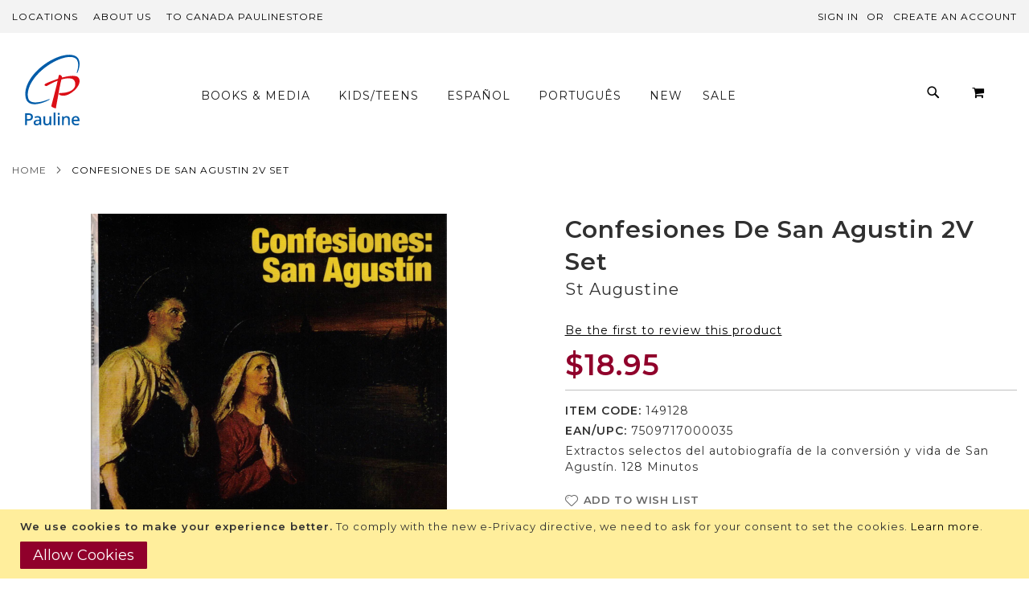

--- FILE ---
content_type: text/html; charset=UTF-8
request_url: https://paulinestore.com/confesiones-de-san-agustin-2v-set-1078-149128.html
body_size: 22521
content:
<!doctype html>
<html lang="en">
    <head prefix="og: http://ogp.me/ns# fb: http://ogp.me/ns/fb# product: http://ogp.me/ns/product#">
        <script>
    var BASE_URL = 'https\u003A\u002F\u002Fpaulinestore.com\u002F';
    var require = {
        'baseUrl': 'https\u003A\u002F\u002Fpaulinestore.com\u002Fstatic\u002Fversion1739369234\u002Ffrontend\u002FPearl\u002Fweltpixel_custom\u002Fen_US'
    };</script>        <meta charset="utf-8"/>
<meta name="title" content="Confesiones De San Agustin 2V Set"/>
<meta name="description" content="Confesiones De San Agustin 2V Set"/>
<meta name="keywords" content="Confesiones De San Agustin 2V Set"/>
<meta name="robots" content="INDEX,FOLLOW"/>
<meta name="viewport" content="width=device-width, initial-scale=1, maximum-scale=1.0, user-scalable=no"/>
<meta name="format-detection" content="telephone=no"/>
<title>Confesiones De San Agustin 2V Set | Pauline Books and Media</title>
<link  rel="stylesheet" type="text/css"  media="all" href="https://paulinestore.com/static/version1739369234/frontend/Pearl/weltpixel_custom/en_US/WeltPixel_CustomHeader/css/weltpixel_custom_header_default.css" />
<link  rel="stylesheet" type="text/css"  media="all" href="https://paulinestore.com/static/version1739369234/frontend/Pearl/weltpixel_custom/en_US/WeltPixel_CustomFooter/css/weltpixel_custom_footer_default.css" />
<link  rel="stylesheet" type="text/css"  media="all" href="https://paulinestore.com/static/version1739369234/frontend/Pearl/weltpixel_custom/en_US/WeltPixel_ProductPage/css/weltpixel_product_store_default.css" />
<link  rel="stylesheet" type="text/css"  media="all" href="https://paulinestore.com/static/version1739369234/frontend/Pearl/weltpixel_custom/en_US/WeltPixel_CategoryPage/css/weltpixel_category_store_default.css" />
<link  rel="stylesheet" type="text/css"  media="all" href="https://paulinestore.com/static/version1739369234/frontend/Pearl/weltpixel_custom/en_US/css/styles-m.css" />
<link  rel="stylesheet" type="text/css"  media="all" href="https://paulinestore.com/static/version1739369234/frontend/Pearl/weltpixel_custom/en_US/WeltPixel_OwlCarouselSlider/css/owl.carousel.css" />
<link  rel="stylesheet" type="text/css"  media="all" href="https://paulinestore.com/static/version1739369234/frontend/Pearl/weltpixel_custom/en_US/mage/gallery/gallery.css" />
<link  rel="stylesheet" type="text/css"  media="all" href="https://paulinestore.com/static/version1739369234/frontend/Pearl/weltpixel_custom/en_US/WeltPixel_DesignElements/css/bootstrap_grid.css" />
<link  rel="stylesheet" type="text/css"  media="all" href="https://paulinestore.com/static/version1739369234/frontend/Pearl/weltpixel_custom/en_US/WeltPixel_DesignElements/css/font-icons-core.css" />
<link  rel="stylesheet" type="text/css"  media="all" href="https://paulinestore.com/static/version1739369234/frontend/Pearl/weltpixel_custom/en_US/WeltPixel_DesignElements/css/imports/shortcodes/social-icons.css" />
<link  rel="stylesheet" type="text/css"  media="all" href="https://paulinestore.com/static/version1739369234/frontend/Pearl/weltpixel_custom/en_US/WeltPixel_DesignElements/css/imports/shortcodes/styled-icons.css" />
<link  rel="stylesheet" type="text/css"  media="all" href="https://paulinestore.com/static/version1739369234/frontend/Pearl/weltpixel_custom/en_US/WeltPixel_DesignElements/css/font-icons-extended.css" />
<link  rel="stylesheet" type="text/css"  media="all" href="https://paulinestore.com/static/version1739369234/frontend/Pearl/weltpixel_custom/en_US/WeltPixel_DesignElements/css/bootstrap_table.css" />
<link  rel="stylesheet" type="text/css"  media="all" href="https://paulinestore.com/static/version1739369234/frontend/Pearl/weltpixel_custom/en_US/WeltPixel_DesignElements/css/utilities.css" />
<link  rel="stylesheet" type="text/css"  media="all" href="https://paulinestore.com/static/version1739369234/frontend/Pearl/weltpixel_custom/en_US/WeltPixel_DesignElements/css/imports/shortcodes/tabs.css" />
<link  rel="stylesheet" type="text/css"  media="all" href="https://paulinestore.com/static/version1739369234/frontend/Pearl/weltpixel_custom/en_US/WeltPixel_DesignElements/css/imports/shortcodes/toggles-accordions.css" />
<link  rel="stylesheet" type="text/css"  media="all" href="https://paulinestore.com/static/version1739369234/frontend/Pearl/weltpixel_custom/en_US/WeltPixel_DesignElements/css/imports/shortcodes/pricing.css" />
<link  rel="stylesheet" type="text/css"  media="all" href="https://paulinestore.com/static/version1739369234/frontend/Pearl/weltpixel_custom/en_US/WeltPixel_DesignElements/css/imports/shortcodes/headings.css" />
<link  rel="stylesheet" type="text/css"  media="all" href="https://paulinestore.com/static/version1739369234/frontend/Pearl/weltpixel_custom/en_US/WeltPixel_DesignElements/css/imports/shortcodes/blockquotes.css" />
<link  rel="stylesheet" type="text/css"  media="all" href="https://paulinestore.com/static/version1739369234/frontend/Pearl/weltpixel_custom/en_US/WeltPixel_DesignElements/css/imports/shortcodes/dividers.css" />
<link  rel="stylesheet" type="text/css"  media="all" href="https://paulinestore.com/static/version1739369234/frontend/Pearl/weltpixel_custom/en_US/WeltPixel_DesignElements/css/imports/shortcodes/clients.css" />
<link  rel="stylesheet" type="text/css"  media="all" href="https://paulinestore.com/static/version1739369234/frontend/Pearl/weltpixel_custom/en_US/WeltPixel_DesignElements/css/imports/shortcodes/brands.css" />
<link  rel="stylesheet" type="text/css"  media="all" href="https://paulinestore.com/static/version1739369234/frontend/Pearl/weltpixel_custom/en_US/WeltPixel_DesignElements/css/responsive.css" />
<link  rel="stylesheet" type="text/css"  media="all" href="https://paulinestore.com/static/version1739369234/frontend/Pearl/weltpixel_custom/en_US/WeltPixel_DesignElements/css/pagetitle.css" />
<link  rel="stylesheet" type="text/css"  media="all" href="https://paulinestore.com/static/version1739369234/frontend/Pearl/weltpixel_custom/en_US/WeltPixel_DesignElements/css/columns_grids.css" />
<link  rel="stylesheet" type="text/css"  media="all" href="https://paulinestore.com/static/version1739369234/frontend/Pearl/weltpixel_custom/en_US/WeltPixel_DesignElements/css/imports/shortcodes/alerts.css" />
<link  rel="stylesheet" type="text/css"  media="all" href="https://paulinestore.com/static/version1739369234/frontend/Pearl/weltpixel_custom/en_US/WeltPixel_DesignElements/css/imports/shortcodes/testimonials.css" />
<link  rel="stylesheet" type="text/css"  media="all" href="https://paulinestore.com/static/version1739369234/frontend/Pearl/weltpixel_custom/en_US/WeltPixel_DesignElements/css/imports/flex.slider.css" />
<link  rel="stylesheet" type="text/css"  media="all" href="https://paulinestore.com/static/version1739369234/frontend/Pearl/weltpixel_custom/en_US/WeltPixel_DesignElements/css/bootstrap_buttons.css" />
<link  rel="stylesheet" type="text/css"  media="all" href="https://paulinestore.com/static/version1739369234/frontend/Pearl/weltpixel_custom/en_US/WeltPixel_DesignElements/css/imports/shortcodes/buttons.css" />
<link  rel="stylesheet" type="text/css"  media="all" href="https://paulinestore.com/static/version1739369234/frontend/Pearl/weltpixel_custom/en_US/WeltPixel_DesignElements/css/sections.css" />
<link  rel="stylesheet" type="text/css"  media="all" href="https://paulinestore.com/static/version1739369234/frontend/Pearl/weltpixel_custom/en_US/WeltPixel_DesignElements/css/parallax.css" />
<link  rel="stylesheet" type="text/css"  media="all" href="https://paulinestore.com/static/version1739369234/frontend/Pearl/weltpixel_custom/en_US/WeltPixel_DesignElements/css/animate-core.css" />
<link  rel="stylesheet" type="text/css"  media="all" href="https://paulinestore.com/static/version1739369234/frontend/Pearl/weltpixel_custom/en_US/WeltPixel_DesignElements/css/animate-extended.css" />
<link  rel="stylesheet" type="text/css"  media="all" href="https://paulinestore.com/static/version1739369234/frontend/Pearl/weltpixel_custom/en_US/WeltPixel_DesignElements/css/aos.css" />
<link  rel="stylesheet" type="text/css"  media="all" href="https://paulinestore.com/static/version1739369234/frontend/Pearl/weltpixel_custom/en_US/WeltPixel_FullPageScroll/css/jquery.fullPage.css" />
<link  rel="stylesheet" type="text/css"  media="all" href="https://paulinestore.com/static/version1739369234/frontend/Pearl/weltpixel_custom/en_US/WeltPixel_FullPageScroll/css/custom.css" />
<link  rel="stylesheet" type="text/css"  media="screen and (min-width: 768px)" href="https://paulinestore.com/static/version1739369234/frontend/Pearl/weltpixel_custom/en_US/css/styles-l.css" />
<link  rel="stylesheet" type="text/css"  media="screen and (min-width: 768px)" href="https://paulinestore.com/static/version1739369234/frontend/Pearl/weltpixel_custom/en_US/WeltPixel_NavigationLinks/css/navigation_desktop.css" />
<link  rel="stylesheet" type="text/css"  media="print" href="https://paulinestore.com/static/version1739369234/frontend/Pearl/weltpixel_custom/en_US/css/print.css" />
<link  rel="stylesheet" type="text/css"  media="screen and (max-width: 767px)" href="https://paulinestore.com/static/version1739369234/frontend/Pearl/weltpixel_custom/en_US/WeltPixel_NavigationLinks/css/navigation_mobile.css" />
<script  type="text/javascript"  src="https://paulinestore.com/static/version1739369234/frontend/Pearl/weltpixel_custom/en_US/requirejs/require.js"></script>
<script  type="text/javascript"  src="https://paulinestore.com/static/version1739369234/frontend/Pearl/weltpixel_custom/en_US/mage/requirejs/mixins.js"></script>
<script  type="text/javascript"  src="https://paulinestore.com/static/version1739369234/frontend/Pearl/weltpixel_custom/en_US/requirejs-config.js"></script>
<link rel="preload" as="font" crossorigin="anonymous" href="https://paulinestore.com/static/version1739369234/frontend/Pearl/weltpixel_custom/en_US/fonts/opensans/light/opensans-300.woff2" />
<link rel="preload" as="font" crossorigin="anonymous" href="https://paulinestore.com/static/version1739369234/frontend/Pearl/weltpixel_custom/en_US/fonts/opensans/regular/opensans-400.woff2" />
<link rel="preload" as="font" crossorigin="anonymous" href="https://paulinestore.com/static/version1739369234/frontend/Pearl/weltpixel_custom/en_US/fonts/opensans/semibold/opensans-600.woff2" />
<link rel="preload" as="font" crossorigin="anonymous" href="https://paulinestore.com/static/version1739369234/frontend/Pearl/weltpixel_custom/en_US/fonts/opensans/bold/opensans-700.woff2" />
<link rel="preload" as="font" crossorigin="anonymous" href="https://paulinestore.com/static/version1739369234/frontend/Pearl/weltpixel_custom/en_US/fonts/Luma-Icons.woff2" />
<link rel="preload" as="font" crossorigin="anonymous" href="https://paulinestore.com/static/version1739369234/frontend/Pearl/weltpixel_custom/en_US/WeltPixel_DesignElements/fonts/Simple-Line-Icons.woff2" />
<link rel="preload" as="font" crossorigin="anonymous" href="https://paulinestore.com/static/version1739369234/frontend/Pearl/weltpixel_custom/en_US/WeltPixel_DesignElements/fonts/lined-icons.woff2" />
<link rel="preload" as="font" crossorigin="anonymous" href="https://paulinestore.com/static/version1739369234/frontend/Pearl/weltpixel_custom/en_US/WeltPixel_DesignElements/fonts/font-icons.woff2" />
<link  rel="canonical" href="https://paulinestore.com/confesiones-de-san-agustin-2v-set-1078-149128.html" />
<link  rel="icon" type="image/x-icon" href="https://paulinestore.com/media/favicon/stores/1/favicon.png" />
<link  rel="shortcut icon" type="image/x-icon" href="https://paulinestore.com/media/favicon/stores/1/favicon.png" />
<!-- Facebook Pixel Code -->
<script>
!function(f,b,e,v,n,t,s)
{if(f.fbq)return;n=f.fbq=function(){n.callMethod?
n.callMethod.apply(n,arguments):n.queue.push(arguments)};
if(!f._fbq)f._fbq=n;n.push=n;n.loaded=!0;n.version='2.0';
n.queue=[];t=b.createElement(e);t.async=!0;
t.src=v;s=b.getElementsByTagName(e)[0];
s.parentNode.insertBefore(t,s)}(window, document,'script',
'https://connect.facebook.net/en_US/fbevents.js');
fbq('init', '384704785748043');
fbq('track', 'PageView');
</script>
<noscript><img height="1" width="1" style="display:none"
src="https://www.facebook.com/tr?id=384704785748043&ev=PageView&noscript=1"
/></noscript>
<!-- End Facebook Pixel Code -->

        
<!-- Google Tag Manager by MagePal -->
<script type="text/javascript">
    window.dataLayer = window.dataLayer || [];

</script>

<script type="text/x-magento-init">
    {
        "*": {
            "magepalGtmDatalayer": {
                "isCookieRestrictionModeEnabled": 1,
                "currentWebsite": 1,
                "cookieName": "user_allowed_save_cookie",
                "dataLayer": "dataLayer",
                "accountId": "GTM-TX2D8TQ",
                "data": [{"ecommerce":{"currencyCode":"USD"},"pageType":"catalog_product_view","list":"detail"},{"event":"productPage","product":{"id":"3088","sku":"1078-149128","parent_sku":"1078-149128","product_type":"simple","name":"Confesiones De San Agustin 2V Set","price":18.95,"attribute_set_id":"4","path":"Confesiones De San Agustin 2V Set","category":"Audio-Libros","image_url":"https:\/\/paulinestore.com\/media\/catalog\/product\/c\/o\/confesiones_png.png"}},{"event":"allPage"},{"event":"catalogProductViewPage"}],
                "isGdprEnabled": 0,
                "gdprOption": 0,
                "addJsInHeader": 0,
                "containerCode": ""
            }
        }
    }
</script>
<!-- End Google Tag Manager by MagePal -->
    <script type="text/x-magento-init">
        {
            "*": {
                "Magento_PageCache/js/form-key-provider": {}
            }
        }
    </script>
<script type="text&#x2F;javascript" src="https&#x3A;&#x2F;&#x2F;chimpstatic.com&#x2F;mcjs-connected&#x2F;js&#x2F;users&#x2F;006635298ae31d9a76c28f598&#x2F;0a777a6c076a1b85eed42b18f.js" defer="defer">
</script><link rel="stylesheet" type="text/css" href="https://fonts.googleapis.com/css?display=swap&family=Montserrat:600,400&subset=latin">

<meta property="og:type" content="product" />
<meta property="og:title"
      content="Confesiones&#x20;De&#x20;San&#x20;Agustin&#x20;2V&#x20;Set" />
<meta property="og:image"
      content="https://paulinestore.com/media/catalog/product/cache/edbeed4991047c67c56949bd8c1181b5/c/o/confesiones_png.png" />
<meta property="og:description"
      content="Extractos&#x20;selectos&#x20;del&#x20;autobiograf&#xED;a&#x20;de&#x20;la&#x20;conversi&#xF3;n&#x20;y&#x20;vida&#x20;de&#x20;San&#x20;Agust&#xED;n.&#x20;&#x20;128&#x20;Minutos" />
<meta property="og:url" content="https://paulinestore.com/confesiones-de-san-agustin-2v-set-1078-149128.html" />
    <meta property="product:price:amount" content="18.95"/>
    <meta property="product:price:currency"
      content="USD"/>

<script type="application/ld+json">
    {
        "@context": "https://schema.org/",
        "@type": "Product",
        "name": "Confesiones De San Agustin 2V Set",
        "image": "https://paulinestore.com/media/catalog/product/cache/edbeed4991047c67c56949bd8c1181b5/c/o/confesiones_png.png",
        "description": "",

        "sku": "1078-149128",
        "offers": {
            "@type": "Offer",
            "priceCurrency": "USD",
            "url": "https://paulinestore.com/confesiones-de-san-agustin-2v-set-1078-149128.html",
            "availability": "https://schema.org/OutOfStock",
            "price": "18.95"
            ,"priceValidUntil": "2026-01-14"
            ,"itemCondition": "https://schema.org/NewCondition"
        }
    }

</script>
<!--  twitter product cards-->
<meta name="twitter:card" content="product"/>
<meta name="twitter:domain" content="https://paulinestore.com/"/>
<meta name="twitter:site" content=""/>
<meta name="twitter:creator" content=""/>
<meta name="twitter:title" content="Confesiones De San Agustin 2V Set"/>
<meta name="twitter:description" content=""/>
<meta name="twitter:image" content="https://paulinestore.com/media/catalog/product/cache/edbeed4991047c67c56949bd8c1181b5/c/o/confesiones_png.png"/>
<meta name="twitter:data1" content="USD18.95"/>
<meta name="twitter:label1" content="PRICE"/>
<meta name="twitter:data2" content="US"/>
<meta name="twitter:label2" content="LOCATION"/>
<!--  twitter product cards-->
<!--  facebook open graph -->
<meta property="og:site_name" content=""/>
<meta property="og:type" content="product"/>
<meta property="og:title" content="Confesiones De San Agustin 2V Set"/>
<meta property="og:image" content="https://paulinestore.com/media/catalog/product/cache/edbeed4991047c67c56949bd8c1181b5/c/o/confesiones_png.png"/>
<meta property="og:description" content=""/>
<meta property="og:url" content="https://paulinestore.com/confesiones-de-san-agustin-2v-set-1078-149128.html"/>
<meta property="product:price:amount" content="18.95"/>
<meta property="product:price:currency" content="USD"/>
<meta property="product:availability" content="outofstock"/>
<meta property="product:retailer_item_id" content="1078-149128"/>
<!--  facebook open graph -->
<!-- rich pins -->
<meta name="pinterest-rich-pin" content="enabled"/>
<!-- rich pins -->
    <script type="application/ld+json">
{
  "@context": "https://schema.org",
  "@type": "BreadcrumbList",
  "itemListElement": [
                                        {
                        "@type": "ListItem",
                        "position": 1,
                        "item": {
                          "@id": "https://paulinestore.com/",
                          "name": "Home"
                        }
                      }
                                                      ]
}

    </script>
    </head>
    <body data-container="body"
          data-mage-init='{"loaderAjax": {}, "loader": { "icon": "https://paulinestore.com/static/version1739369234/frontend/Pearl/weltpixel_custom/en_US/images/loader-2.gif"}}'
        id="html-body" class="theme-pearl store-view-default product-page-v2 catalog-product-view product-confesiones-de-san-agustin-2v-set-1078-149128 page-layout-1column">
        
<!-- Google Tag Manager by MagePal -->
<noscript><iframe src="//www.googletagmanager.com/ns.html?id=GTM-TX2D8TQ"
height="0" width="0" style="display:none;visibility:hidden"></iframe></noscript>
<!-- End Google Tag Manager by MagePal -->


<div id="cookie-status">
    The store will not work correctly in the case when cookies are disabled.</div>
<script type="text&#x2F;javascript">document.querySelector("#cookie-status").style.display = "none";</script>
<script type="text/x-magento-init">
    {
        "*": {
            "cookieStatus": {}
        }
    }
</script>

<script type="text/x-magento-init">
    {
        "*": {
            "mage/cookies": {
                "expires": null,
                "path": "\u002F",
                "domain": ".paulinestore.com",
                "secure": false,
                "lifetime": "3600"
            }
        }
    }
</script>
    <noscript>
        <div class="message global noscript">
            <div class="content">
                <p>
                    <strong>JavaScript seems to be disabled in your browser.</strong>
                    <span>
                        For the best experience on our site, be sure to turn on Javascript in your browser.                    </span>
                </p>
            </div>
        </div>
    </noscript>
    <div role="alertdialog"
         tabindex="-1"
         class="message global cookie"
         id="notice-cookie-block">
        <div role="document" class="content" tabindex="0">
            <p>
                <strong>We use cookies to make your experience better.</strong>
                <span>To comply with the new e-Privacy directive, we need to ask for your consent to set the cookies.                </span>
                <a href="https://paulinestore.com/privacy-policy">Learn more</a>.            </p>
            <div class="actions">
                <button id="btn-cookie-allow" class="action allow primary">
                    <span>Allow Cookies</span>
                </button>
            </div>
        </div>
    </div>
    <script type="text&#x2F;javascript">var elem6PSnXXzN = document.querySelector('div#notice-cookie-block');
if (elem6PSnXXzN) {
elem6PSnXXzN.style.display = 'none';
}</script>    <script type="text/x-magento-init">
        {
            "#notice-cookie-block": {
                "cookieNotices": {
                    "cookieAllowButtonSelector": "#btn-cookie-allow",
                    "cookieName": "user_allowed_save_cookie",
                    "cookieValue": {"1":1},
                    "cookieLifetime": 31536000,
                    "noCookiesUrl": "https\u003A\u002F\u002Fpaulinestore.com\u002Fcookie\u002Findex\u002FnoCookies\u002F"
                }
            }
        }
    </script>

<script>
    window.cookiesConfig = window.cookiesConfig || {};
    window.cookiesConfig.secure = true;
</script><script>    require.config({
        map: {
            '*': {
                wysiwygAdapter: 'mage/adminhtml/wysiwyg/tiny_mce/tinymce4Adapter'
            }
        }
    });</script>

<!-- Start DataLayer by MagePal -->
<script type="text/x-magento-init">
    {
        "*": {
            "magepalDataLayer": {
                "dataLayer": "dataLayer"
            }
        }
    }
</script>
<!-- Start DataLayer by MagePal  -->
<div class="page-wrapper"><div class="page-header page-header-v3"><header class="page-header"><div class="panel wrapper"><div class="panel header"><a class="action skip contentarea"
   href="#contentarea">
    <span>
        Skip to Content    </span>
</a>
<ul class="header links">    <li class="greet welcome" data-bind="scope: 'customer'">
        <!-- ko if: customer().fullname  -->
        <span class="logged-in"
              data-bind="text: new String('Welcome, %1!').replace('%1', customer().fullname)">
        </span>
        <!-- /ko -->
        <!-- ko ifnot: customer().fullname  -->
        <span class="not-logged-in"
              data-bind='html:""'></span>
                <!-- /ko -->
    </li>
    <script type="text/x-magento-init">
    {
        "*": {
            "Magento_Ui/js/core/app": {
                "components": {
                    "customer": {
                        "component": "Magento_Customer/js/view/customer"
                    }
                }
            }
        }
    }
    </script>
<li class="header-links-left">
<ul>
<li><a href="https://pauline.org/usa/">Locations</a></li>
<li><a href="https://daughtersofstpaul.com/">About Us</a></li>
<li><a href="https://paulinestore.ca">TO Canada PaulineStore</a></li>
</ul>
</li><style></style><li class="link authorization-link" data-label="or">
    <a href="https://paulinestore.com/customer/account/login/referer/aHR0cHM6Ly9wYXVsaW5lc3RvcmUuY29tL2NvbmZlc2lvbmVzLWRlLXNhbi1hZ3VzdGluLTJ2LXNldC0xMDc4LTE0OTEyOC5odG1s/"        >Sign In</a>
</li>
<li><a href="https://paulinestore.com/customer/account/create/" id="id9A0Yn8fI" >Create an Account</a></li></ul></div></div><div class="header content"><span data-action="toggle-nav" class="action nav-toggle"><span>Toggle Nav</span></span>

    <div class="desktop-logo desktop-logo-all">
        <a
            class="logo "
            href="https://paulinestore.com/"
            title="Catholic&#x20;Books&#x20;-&#x20;Pauline&#x20;Books&#x20;and&#x20;Media&#x20;-&#x20;Daughters&#x20;of&#x20;St.&#x20;Paul"
            aria-label="store logo">
            <img src="https://paulinestore.com/static/version1739369234/frontend/Pearl/weltpixel_custom/en_US/images/logo.svg"
                 title="Catholic&#x20;Books&#x20;-&#x20;Pauline&#x20;Books&#x20;and&#x20;Media&#x20;-&#x20;Daughters&#x20;of&#x20;St.&#x20;Paul"
                 alt="Catholic&#x20;Books&#x20;-&#x20;Pauline&#x20;Books&#x20;and&#x20;Media&#x20;-&#x20;Daughters&#x20;of&#x20;St.&#x20;Paul"
                width="170"                height="75"            />
        </a>
    </div>
    <div class="sections nav-sections-3&#x20;nav-sections">
                <div class="section-items nav-sections-3&#x20;nav-sections-items"
             data-mage-init='{"tabs":{"openedState":"active"}}'>
                                            <div class="section-item-title nav-sections-3&#x20;nav-sections-item-title"
                     data-role="collapsible">
                    <a class="nav-sections-3&#x20;nav-sections-item-switch"
                       data-toggle="switch" href="#store.menu">
                        Menu                    </a>
                </div>
                <div class="section-item-content nav-sections-3&#x20;nav-sections-item-content"
                     id="store.menu"
                     data-role="content">
                    
<nav class="navigation" data-action="navigation">
    <ul data-mage-init='{"menu":{"responsive":true, "expanded":true, "position":{"my":"left top","at":"left bottom"}}}'>
        <li  class="megamenu level-top-sectioned  level0 nav-1 category-item first level-top parent mm-first-item mm-has-children"   ><a href="https://paulinestore.com/books.html"  class="level-top label-position-center" " ><span class="mm-subcategory-title underline-megamenu " >Books &amp; Media</span></a><ul class="level0 submenu sectioned  " style="display: none;"><li class="submenu-child"><ul class="columns-group starter" style="width: auto"><li  class="megamenu level1 nav-1-1 category-item first parent mm-first-item mm-has-children" data-has-children="1" style="width: auto" ><a href="https://paulinestore.com/books/bible.html"  class="mm-category-title label-position-center " ><span class="mm-subcategory-title underline-megamenu " >Bible</span></a><ul class="level1 submenu   " style="display: none;"><li  class="megamenu level2 nav-1-1-1 category-item first mm-first-item mm-no-children"   ><a href="https://paulinestore.com/books/bible/new-american-bible-revised-edition-nabre.html"  class=" label-position-center " ><span class="mm-subcategory-title underline-megamenu " >New American Bible (NABRE)</span></a></li><li  class="megamenu level2 nav-1-1-2 category-item mm-no-children"   ><a href="https://paulinestore.com/books/bible/revised-standard-version-rsv.html"  class=" label-position-center " ><span class="mm-subcategory-title underline-megamenu " >Revised Standard Version (RSV)</span></a></li><li  class="megamenu level2 nav-1-1-3 category-item last mm-no-children"   ><a href="https://paulinestore.com/books/bible/various-bibles.html"  class=" label-position-center " ><span class="mm-subcategory-title underline-megamenu " >Various Bibles</span></a></li></ul><!-- end submenu --></li><li  class="megamenu level1 nav-1-2 category-item parent mm-has-children" data-has-children="1" style="width: auto" ><a href="https://paulinestore.com/books/biography.html"  class="mm-category-title label-position-center " ><span class="mm-subcategory-title underline-megamenu " >Saints and Biographies</span></a><ul class="level1 submenu   " style="display: none;"><li  class="megamenu level2 nav-1-2-1 category-item first mm-first-item mm-no-children"   ><a href="https://paulinestore.com/books/biography/collections.html"  class=" label-position-center " ><span class="mm-subcategory-title underline-megamenu " >Collections</span></a></li><li  class="megamenu level2 nav-1-2-2 category-item mm-no-children"   ><a href="https://paulinestore.com/books/biography/individual-biography.html"  class=" label-position-center " ><span class="mm-subcategory-title underline-megamenu " >Individual Biography</span></a></li><li  class="megamenu level2 nav-1-2-3 category-item mm-no-children"   ><a href="https://paulinestore.com/books/biography/writings-of-saints.html"  class=" label-position-center " ><span class="mm-subcategory-title underline-megamenu " >Writings</span></a></li><li  class="megamenu level2 nav-1-2-4 category-item last mm-no-children"   ><a href="https://paulinestore.com/books/biography/angels.html"  class=" label-position-center " ><span class="mm-subcategory-title underline-megamenu " >Angels</span></a></li></ul><!-- end submenu --></li><li  class="megamenu level1 nav-1-3 category-item parent mm-has-children" data-has-children="1" style="width: auto" ><a href="https://paulinestore.com/books/catholic-understanding.html"  class="mm-category-title label-position-center " ><span class="mm-subcategory-title underline-megamenu " >Catholic Understanding</span></a><ul class="level1 submenu   " style="display: none;"><li  class="megamenu level2 nav-1-3-1 category-item first mm-first-item mm-no-children"   ><a href="https://paulinestore.com/books/catholic-understanding/catechetics.html"  class=" label-position-center " ><span class="mm-subcategory-title underline-megamenu " >General Reference</span></a></li><li  class="megamenu level2 nav-1-3-2 category-item last mm-no-children"   ><a href="https://paulinestore.com/books/catholic-understanding/catholic-living.html"  class=" label-position-center " ><span class="mm-subcategory-title underline-megamenu " >Catholic Living</span></a></li></ul><!-- end submenu --></li><li  class="megamenu level1 nav-1-4 category-item parent mm-has-children" data-has-children="1" style="width: auto" ><a href="https://paulinestore.com/books/church-library.html"  class="mm-category-title label-position-center " ><span class="mm-subcategory-title underline-megamenu " >Church Library</span></a><ul class="level1 submenu   " style="display: none;"><li  class="megamenu level2 nav-1-4-1 category-item first mm-first-item mm-no-children"   ><a href="https://paulinestore.com/books/church-library/church-documents.html"  class=" label-position-center " ><span class="mm-subcategory-title underline-megamenu " >Church Documents</span></a></li><li  class="megamenu level2 nav-1-4-2 category-item mm-no-children"   ><a href="https://paulinestore.com/books/church-library/history-of-the-church.html"  class=" label-position-center " ><span class="mm-subcategory-title underline-megamenu " >History Of The Church</span></a></li><li  class="megamenu level2 nav-1-4-3 category-item last mm-no-children"   ><a href="https://paulinestore.com/books/church-library/pope-francis.html"  class=" label-position-center " ><span class="mm-subcategory-title underline-megamenu " >Pope Francis</span></a></li></ul><!-- end submenu --></li><li  class="megamenu level1 nav-1-5 category-item parent mm-has-children" data-has-children="1" style="width: auto" ><a href="https://paulinestore.com/books/faith-culture.html"  class="mm-category-title label-position-center " ><span class="mm-subcategory-title underline-megamenu " >Faith &amp; Culture</span></a><ul class="level1 submenu   " style="display: none;"><li  class="megamenu level2 nav-1-5-1 category-item first mm-first-item mm-no-children"   ><a href="https://paulinestore.com/books/faith-culture/gift-books.html"  class=" label-position-center " ><span class="mm-subcategory-title underline-megamenu " >Gift Books</span></a></li><li  class="megamenu level2 nav-1-5-2 category-item last mm-no-children"   ><a href="https://paulinestore.com/books/faith-culture/mediastudies.html"  class=" label-position-center " ><span class="mm-subcategory-title underline-megamenu " >Media Studies</span></a></li></ul><!-- end submenu --></li></ul><ul class="columns-group inner"style="width: auto"><li  class="megamenu level1 nav-1-6 category-item parent mm-has-children" data-has-children="1" style="width: auto" ><a href="https://paulinestore.com/books/family-life.html"  class="mm-category-title label-position-center " ><span class="mm-subcategory-title underline-megamenu " >Family Life</span></a><ul class="level1 submenu   " style="display: none;"><li  class="megamenu level2 nav-1-6-1 category-item first mm-first-item mm-no-children"   ><a href="https://paulinestore.com/books/family-life/general-family.html"  class=" label-position-center " ><span class="mm-subcategory-title underline-megamenu " >General Family</span></a></li><li  class="megamenu level2 nav-1-6-2 category-item mm-no-children"   ><a href="https://paulinestore.com/books/family-life/marriage.html"  class=" label-position-center " ><span class="mm-subcategory-title underline-megamenu " >Marriage </span></a></li><li  class="megamenu level2 nav-1-6-3 category-item mm-no-children"   ><a href="https://paulinestore.com/books/family-life/parenting.html"  class=" label-position-center " ><span class="mm-subcategory-title underline-megamenu " >Parenting</span></a></li><li  class="megamenu level2 nav-1-6-4 category-item last mm-no-children"   ><a href="https://paulinestore.com/books/family-life/sexuality.html"  class=" label-position-center " ><span class="mm-subcategory-title underline-megamenu " >Sexuality</span></a></li></ul><!-- end submenu --></li><li  class="megamenu level1 nav-1-7 category-item parent mm-has-children" data-has-children="1" style="width: auto" ><a href="https://paulinestore.com/books/mary-rosary.html"  class="mm-category-title label-position-center " ><span class="mm-subcategory-title underline-megamenu " >Mary and the Rosary</span></a><ul class="level1 submenu   " style="display: none;"><li  class="megamenu level2 nav-1-7-1 category-item first mm-first-item mm-no-children"   ><a href="https://paulinestore.com/books/mary-rosary/devotion-prayer.html"  class=" label-position-center " ><span class="mm-subcategory-title underline-megamenu " >Devotion &amp; Prayer</span></a></li><li  class="megamenu level2 nav-1-7-2 category-item mm-no-children"   ><a href="https://paulinestore.com/books/mary-rosary/mariology.html"  class=" label-position-center " ><span class="mm-subcategory-title underline-megamenu " >Marian Reading</span></a></li><li  class="megamenu level2 nav-1-7-3 category-item last mm-no-children"   ><a href="https://paulinestore.com/books/mary-rosary/rosary.html"  class=" label-position-center " ><span class="mm-subcategory-title underline-megamenu " >Rosary</span></a></li></ul><!-- end submenu --></li><li  class="megamenu level1 nav-1-8 category-item parent mm-has-children" data-has-children="1" style="width: auto" ><a href="https://paulinestore.com/books/ministry-resources.html"  class="mm-category-title label-position-center " ><span class="mm-subcategory-title underline-megamenu " >Ministry Resources</span></a><ul class="level1 submenu   " style="display: none;"><li  class="megamenu level2 nav-1-8-1 category-item first mm-first-item mm-no-children"   ><a href="https://paulinestore.com/catalog/category/view/s/annuals/id/261/"  class=" label-position-center " ><span class="mm-subcategory-title underline-megamenu " >Annuals</span></a></li><li  class="megamenu level2 nav-1-8-2 category-item mm-no-children"   ><a href="https://paulinestore.com/books/ministry-resources/evangelization.html"  class=" label-position-center " ><span class="mm-subcategory-title underline-megamenu " >Evangelization</span></a></li><li  class="megamenu level2 nav-1-8-3 category-item last mm-no-children"   ><a href="https://paulinestore.com/books/ministry-resources/teaching-resources.html"  class=" label-position-center " ><span class="mm-subcategory-title underline-megamenu " >Teaching Resources</span></a></li></ul><!-- end submenu --></li><li  class="megamenu level1 nav-1-9 category-item parent mm-has-children" data-has-children="1" style="width: auto" ><a href="https://paulinestore.com/books/personal-growth.html"  class="mm-category-title label-position-center " ><span class="mm-subcategory-title underline-megamenu " >Personal Growth</span></a><ul class="level1 submenu   " style="display: none;"><li  class="megamenu level2 nav-1-9-1 category-item first mm-first-item mm-no-children"   ><a href="https://paulinestore.com/books/personal-growth/general-growth.html"  class=" label-position-center " ><span class="mm-subcategory-title underline-megamenu " >General Growth</span></a></li><li  class="megamenu level2 nav-1-9-2 category-item mm-no-children"   ><a href="https://paulinestore.com/books/personal-growth/healing.html"  class=" label-position-center " ><span class="mm-subcategory-title underline-megamenu " >Healing</span></a></li><li  class="megamenu level2 nav-1-9-3 category-item mm-no-children"   ><a href="https://paulinestore.com/books/personal-growth/grief-loss.html"  class=" label-position-center " ><span class="mm-subcategory-title underline-megamenu " >Grief &amp; Loss</span></a></li><li  class="megamenu level2 nav-1-9-4 category-item last mm-no-children"   ><a href="https://paulinestore.com/books/personal-growth/suicide.html"  class=" label-position-center " ><span class="mm-subcategory-title underline-megamenu " >Suicide</span></a></li></ul><!-- end submenu --></li><li  class="megamenu level1 nav-1-10 category-item parent mm-has-children" data-has-children="1" style="width: auto" ><a href="https://paulinestore.com/books/prayer.html"  class="mm-category-title label-position-center " ><span class="mm-subcategory-title underline-megamenu " >Prayer and Missals</span></a><ul class="level1 submenu   " style="display: none;"><li  class="megamenu level2 nav-1-10-1 category-item first mm-first-item mm-no-children"   ><a href="https://paulinestore.com/books/prayer/how-to-pray.html"  class=" label-position-center " ><span class="mm-subcategory-title underline-megamenu " >How To Pray</span></a></li><li  class="megamenu level2 nav-1-10-2 category-item mm-no-children"   ><a href="https://paulinestore.com/books/prayer/periodicals.html"  class=" label-position-center " ><span class="mm-subcategory-title underline-megamenu " >Periodicals</span></a></li><li  class="megamenu level2 nav-1-10-3 category-item mm-no-children"   ><a href="https://paulinestore.com/books/prayer/prayer-books.html"  class=" label-position-center " ><span class="mm-subcategory-title underline-megamenu " >Prayer Books</span></a></li><li  class="megamenu level2 nav-1-10-4 category-item mm-no-children"   ><a href="https://paulinestore.com/books/prayer/novenas-and-pamphlets.html"  class=" label-position-center " ><span class="mm-subcategory-title underline-megamenu " >Novenas and Pamphlets</span></a></li><li  class="megamenu level2 nav-1-10-5 category-item mm-no-children"   ><a href="https://paulinestore.com/books/prayer/coloring-books.html"  class=" label-position-center " ><span class="mm-subcategory-title underline-megamenu " >Coloring Books</span></a></li><li  class="megamenu level2 nav-1-10-6 category-item mm-no-children"   ><a href="https://paulinestore.com/books/prayer/missals.html"  class=" label-position-center " ><span class="mm-subcategory-title underline-megamenu " >Missals</span></a></li><li  class="megamenu level2 nav-1-10-7 category-item last mm-no-children"   ><a href="https://paulinestore.com/books/prayer/pauline-prayerbook-gifts.html"  class=" label-position-center " ><span class="mm-subcategory-title underline-megamenu " >Pauline Prayer Books and Devotionals</span></a></li></ul><!-- end submenu --></li></ul><ul class="columns-group inner"style="width: auto"><li  class="megamenu level1 nav-1-11 category-item mm-no-children" data-has-children="1" style="width: auto" ><a href="https://paulinestore.com/books/scripture-studies.html"  class=" label-position-center " ><span class="mm-subcategory-title underline-megamenu " >Scripture Studies</span></a></li><li  class="megamenu level1 nav-1-12 category-item parent mm-has-children" data-has-children="1" style="width: auto" ><a href="https://paulinestore.com/books/seasonal.html"  class="mm-category-title label-position-center " ><span class="mm-subcategory-title underline-megamenu " >Seasonal</span></a><ul class="level1 submenu   " style="display: none;"><li  class="megamenu level2 nav-1-12-1 category-item first mm-first-item mm-no-children"   ><a href="https://paulinestore.com/books/seasonal/advent-christmas.html"  class=" label-position-center " ><span class="mm-subcategory-title underline-megamenu " >Advent-Christmas</span></a></li><li  class="megamenu level2 nav-1-12-2 category-item last mm-no-children"   ><a href="https://paulinestore.com/books/seasonal/lent-easter.html"  class=" label-position-center " ><span class="mm-subcategory-title underline-megamenu " >Lent-Easter</span></a></li></ul><!-- end submenu --></li><li  class="megamenu level1 nav-1-13 category-item parent mm-has-children" data-has-children="1" style="width: auto" ><a href="https://paulinestore.com/books/spirituality.html"  class="mm-category-title label-position-center " ><span class="mm-subcategory-title underline-megamenu " >Spirituality</span></a><ul class="level1 submenu   " style="display: none;"><li  class="megamenu level2 nav-1-13-1 category-item first mm-first-item mm-no-children"   ><a href="https://paulinestore.com/books/spirituality/daily.html"  class=" label-position-center " ><span class="mm-subcategory-title underline-megamenu " >Daily</span></a></li><li  class="megamenu level2 nav-1-13-2 category-item mm-no-children"   ><a href="https://paulinestore.com/books/spirituality/general-spirituality.html"  class=" label-position-center " ><span class="mm-subcategory-title underline-megamenu " >General Spirituality</span></a></li><li  class="megamenu level2 nav-1-13-3 category-item last mm-no-children"   ><a href="https://paulinestore.com/books/spirituality/memento-mori.html"  class=" label-position-center " ><span class="mm-subcategory-title underline-megamenu " >Memento Mori</span></a></li></ul><!-- end submenu --></li><li  class="megamenu level1 nav-1-14 category-item parent mm-has-children" data-has-children="1" style="width: auto" ><a href="https://paulinestore.com/books/theology-philosophy.html"  class="mm-category-title label-position-center " ><span class="mm-subcategory-title underline-megamenu " >Theology &amp; Philosophy</span></a><ul class="level1 submenu   " style="display: none;"><li  class="megamenu level2 nav-1-14-1 category-item first mm-first-item mm-no-children"   ><a href="https://paulinestore.com/books/theology-philosophy/christology.html"  class=" label-position-center " ><span class="mm-subcategory-title underline-megamenu " >Christology</span></a></li><li  class="megamenu level2 nav-1-14-2 category-item mm-no-children"   ><a href="https://paulinestore.com/books/theology-philosophy/philosophical-studies.html"  class=" label-position-center " ><span class="mm-subcategory-title underline-megamenu " >Philosophical Studies</span></a></li><li  class="megamenu level2 nav-1-14-3 category-item mm-no-children"   ><a href="https://paulinestore.com/books/theology-philosophy/social-issues.html"  class=" label-position-center " ><span class="mm-subcategory-title underline-megamenu " >Social Issues</span></a></li><li  class="megamenu level2 nav-1-14-4 category-item mm-no-children"   ><a href="https://paulinestore.com/books/theology-philosophy/theological-studies.html"  class=" label-position-center " ><span class="mm-subcategory-title underline-megamenu " >Theological Studies</span></a></li><li  class="megamenu level2 nav-1-14-5 category-item last mm-no-children"   ><a href="https://paulinestore.com/books/theology-philosophy/theology-of-the-body.html"  class=" label-position-center " ><span class="mm-subcategory-title underline-megamenu " >Theology of the Body</span></a></li></ul><!-- end submenu --></li><li  class="megamenu level1 nav-1-15 category-item last parent mm-has-children" data-has-children="1" style="width: auto" ><a href="https://paulinestore.com/books/music-audio-movies.html"  class="mm-category-title label-position-center " ><span class="mm-subcategory-title underline-megamenu " >Music-Movies</span></a><ul class="level1 submenu   " style="display: none;"><li  class="megamenu level2 nav-1-15-1 category-item first mm-first-item mm-no-children"   ><a href="https://paulinestore.com/music/music.html"  class=" label-position-center " ><span class="mm-subcategory-title underline-megamenu " >Music</span></a></li><li  class="megamenu level2 nav-1-15-2 category-item last mm-no-children"   ><a href="https://paulinestore.com/books/music-audio-movies/movies.html"  class=" label-position-center " ><span class="mm-subcategory-title underline-megamenu " >Movies</span></a></li></ul><!-- end submenu --></li><span class="close columns-group last"></span></ul></li><!-- end submenu-child --></ul><!-- end submenu --></li><li  class="megamenu level-top-sectioned  level0 nav-2 category-item level-top parent mm-has-children"   ><a href="https://paulinestore.com/kids-teens.html"  class="level-top label-position-center" " ><span class="mm-subcategory-title underline-megamenu " >Kids/Teens</span></a><ul class="level0 submenu sectioned  " style="display: none;"><li class="submenu-child"><ul class="columns-group starter" style="width: auto"><li  class="megamenu level1 nav-2-1 category-item first parent mm-first-item mm-has-children" data-has-children="1" style="width: auto" ><a href="https://paulinestore.com/kids-teens/preschool-0-5.html"  class="mm-category-title label-position-center " ><span class="mm-subcategory-title underline-megamenu " >Preschool 0-5</span></a><ul class="level1 submenu   " style="display: none;"><li  class="megamenu level2 nav-2-1-1 category-item first mm-first-item mm-no-children"   ><a href="https://paulinestore.com/books/youth-resources/preschool-0-5/bibles.html"  class=" label-position-center " ><span class="mm-subcategory-title underline-megamenu " >Bible Stories</span></a></li><li  class="megamenu level2 nav-2-1-2 category-item last mm-no-children"   ><a href="https://paulinestore.com/books/youth-resources/preschool-0-5/prayers.html"  class=" label-position-center " ><span class="mm-subcategory-title underline-megamenu " >Board Books</span></a></li></ul><!-- end submenu --></li><li  class="megamenu level1 nav-2-2 category-item parent mm-has-children" data-has-children="1" style="width: auto" ><a href="https://paulinestore.com/kids-teens/primary-6-8.html"  class="mm-category-title label-position-center " ><span class="mm-subcategory-title underline-megamenu " >Primary 6-8</span></a><ul class="level1 submenu   " style="display: none;"><li  class="megamenu level2 nav-2-2-1 category-item first mm-first-item mm-no-children"   ><a href="https://paulinestore.com/books/youth-resources/primary-6-8/bibles.html"  class=" label-position-center " ><span class="mm-subcategory-title underline-megamenu " >Bibles</span></a></li><li  class="megamenu level2 nav-2-2-2 category-item mm-no-children"   ><a href="https://paulinestore.com/books/youth-resources/primary-6-8/prayers.html"  class=" label-position-center " ><span class="mm-subcategory-title underline-megamenu " >Prayers</span></a></li><li  class="megamenu level2 nav-2-2-3 category-item mm-no-children"   ><a href="https://paulinestore.com/books/youth-resources/primary-6-8/saints-stories.html"  class=" label-position-center " ><span class="mm-subcategory-title underline-megamenu " >Saints &amp; Stories</span></a></li><li  class="megamenu level2 nav-2-2-4 category-item last mm-no-children"   ><a href="https://paulinestore.com/kids-teens/youth-resources/primary-6-8/values.html"  class=" " ><span class="mm-subcategory-title underline-megamenu " >Values</span></a></li></ul><!-- end submenu --></li><li  class="megamenu level1 nav-2-3 category-item parent mm-has-children" data-has-children="1" style="width: auto" ><a href="https://paulinestore.com/kids-teens/intermediate-9-11.html"  class="mm-category-title label-position-center " ><span class="mm-subcategory-title underline-megamenu " >Intermediate 9-11</span></a><ul class="level1 submenu   " style="display: none;"><li  class="megamenu level2 nav-2-3-1 category-item first mm-first-item mm-no-children"   ><a href="https://paulinestore.com/kids-teens/youth-resources/intermediate-9-11/bibles.html"  class=" " ><span class="mm-subcategory-title underline-megamenu " >Bibles</span></a></li><li  class="megamenu level2 nav-2-3-2 category-item mm-no-children"   ><a href="https://paulinestore.com/kids-teens/youth-resources/intermediate-9-11/prayers.html"  class=" label-position-center " ><span class="mm-subcategory-title underline-megamenu " >Prayers</span></a></li><li  class="megamenu level2 nav-2-3-3 category-item mm-no-children"   ><a href="https://paulinestore.com/kids-teens/youth-resources/intermediate-9-11/saints.html"  class=" label-position-center " ><span class="mm-subcategory-title underline-megamenu " >Saints</span></a></li><li  class="megamenu level2 nav-2-3-4 category-item last mm-no-children"   ><a href="https://paulinestore.com/kids-teens/youth-resources/intermediate-9-11/seasonal.html"  class=" label-position-center " ><span class="mm-subcategory-title underline-megamenu " >Stories</span></a></li></ul><!-- end submenu --></li><li  class="megamenu level1 nav-2-4 category-item mm-no-children" data-has-children="1" style="width: auto" ><a href="https://paulinestore.com/kids-teens/junior-high-12-13.html"  class=" label-position-center " ><span class="mm-subcategory-title underline-megamenu " >Junior High 12-13</span></a></li></ul><ul class="columns-group inner"style="width: auto"><li  class="megamenu level1 nav-2-5 category-item mm-no-children" data-has-children="1" style="width: auto" ><a href="https://paulinestore.com/kids-teens/senior-high-14-18.html"  class=" label-position-center " ><span class="mm-subcategory-title underline-megamenu " >Senior High 14-18</span></a></li><li  class="megamenu level1 nav-2-6 category-item parent mm-has-children" data-has-children="1" style="width: auto" ><a href="https://paulinestore.com/kids-teens/gift-suggestions.html"  class="mm-category-title " ><span class="mm-subcategory-title underline-megamenu " >Sacramental Gifts</span></a><ul class="level1 submenu   " style="display: none;"><li  class="megamenu level2 nav-2-6-1 category-item first mm-first-item mm-no-children"   ><a href="https://paulinestore.com/first-communion"  class=" label-position-center " ><span class="mm-subcategory-title underline-megamenu " >Communion</span></a></li><li  class="megamenu level2 nav-2-6-2 category-item last mm-no-children"   ><a href="https://paulinestore.com/kids-teens/gift-suggestions/confirmation.html"  class=" label-position-center " ><span class="mm-subcategory-title underline-megamenu " >Confirmation</span></a></li></ul><!-- end submenu --></li><li  class="megamenu level1 nav-2-7 category-item parent mm-has-children" data-has-children="1" style="width: auto" ><a href="https://paulinestore.com/kids-teens/book-series.html"  class="mm-category-title label-position-center " ><span class="mm-subcategory-title underline-megamenu " >Book Series</span></a><ul class="level1 submenu   " style="display: none;"><li  class="megamenu level2 nav-2-7-1 category-item first mm-first-item mm-no-children"   ><a href="https://paulinestore.com/kids-teens/book-series/encounter-the-saints.html"  class=" label-position-center " ><span class="mm-subcategory-title underline-megamenu " >Encounter the Saints</span></a></li><li  class="megamenu level2 nav-2-7-2 category-item mm-no-children"   ><a href="https://paulinestore.com/kids-teens/book-series/the-explained-series.html"  class=" label-position-center " ><span class="mm-subcategory-title underline-megamenu " >The Explained Series</span></a></li><li  class="megamenu level2 nav-2-7-3 category-item mm-no-children"   ><a href="https://paulinestore.com/kids-teens/book-series/gospel-time-trekkers.html"  class=" label-position-center " ><span class="mm-subcategory-title underline-megamenu " >Gospel Time Trekkers</span></a></li><li  class="megamenu level2 nav-2-7-4 category-item mm-no-children"   ><a href="https://paulinestore.com/kids-teens/book-series/in-my-pocket.html"  class=" label-position-center " ><span class="mm-subcategory-title underline-megamenu " >In My Pocket</span></a></li><li  class="megamenu level2 nav-2-7-5 category-item last mm-no-children"   ><a href="https://paulinestore.com/kids-teens/book-series/tales-and-legends.html"  class=" label-position-center " ><span class="mm-subcategory-title underline-megamenu " >Tales and Legends</span></a></li></ul><!-- end submenu --></li><li  class="megamenu level1 nav-2-8 category-item parent mm-has-children" data-has-children="1" style="width: auto" ><a href="https://paulinestore.com/kids-teens/book-type.html"  class="mm-category-title label-position-center " ><span class="mm-subcategory-title underline-megamenu " >Book Type</span></a><ul class="level1 submenu   " style="display: none;"><li  class="megamenu level2 nav-2-8-1 category-item first mm-first-item mm-no-children"   ><a href="https://paulinestore.com/kids-teens/book-type/board-books.html"  class=" label-position-center " ><span class="mm-subcategory-title underline-megamenu " >Board Books</span></a></li><li  class="megamenu level2 nav-2-8-2 category-item mm-no-children"   ><a href="https://paulinestore.com/kids-teens/book-type/coloring-books.html"  class=" label-position-center " ><span class="mm-subcategory-title underline-megamenu " >Coloring Books</span></a></li><li  class="megamenu level2 nav-2-8-3 category-item mm-no-children"   ><a href="https://paulinestore.com/kids-teens/book-type/graphic-novels.html"  class=" label-position-center " ><span class="mm-subcategory-title underline-megamenu " >Graphic Novels</span></a></li><li  class="megamenu level2 nav-2-8-4 category-item last mm-no-children"   ><a href="https://paulinestore.com/kids-teens/book-type/fiction.html"  class=" label-position-center " ><span class="mm-subcategory-title underline-megamenu " >Fiction</span></a></li></ul><!-- end submenu --></li></ul><ul class="columns-group inner"style="width: auto"><li  class="megamenu level1 nav-2-9 category-item parent mm-has-children" data-has-children="1" style="width: auto" ><a href="https://paulinestore.com/kids-teens/teacher-parent-resources.html"  class="mm-category-title " ><span class="mm-subcategory-title underline-megamenu " >Teacher-Parent Resources</span></a><ul class="level1 submenu   " style="display: none;"><li  class="megamenu level2 nav-2-9-1 category-item first mm-first-item mm-no-children"   ><a href="https://paulinestore.com/kids-teens/teacher-parent-resources/catechetics.html"  class=" " ><span class="mm-subcategory-title underline-megamenu " >Catechetical</span></a></li><li  class="megamenu level2 nav-2-9-2 category-item mm-no-children"   ><a href="https://paulinestore.com/kids-teens/teacher-parent-resources/posters.html"  class=" " ><span class="mm-subcategory-title underline-megamenu " >Posters</span></a></li><li  class="megamenu level2 nav-2-9-3 category-item mm-no-children"   ><a href="https://paulinestore.com/kids-teens/teacher-parent-resources/seasonal-resources.html"  class=" " ><span class="mm-subcategory-title underline-megamenu " >Seasonal Resources</span></a></li><li  class="megamenu level2 nav-2-9-4 category-item last mm-no-children"   ><a href="https://paulinestore.com/kids-teens/teacher-parent-resources/teacher-reference.html"  class=" " ><span class="mm-subcategory-title underline-megamenu " >Teacher Reference</span></a></li></ul><!-- end submenu --></li><li  class="megamenu level1 nav-2-10 category-item mm-no-children" data-has-children="1" style="width: auto" ><a href="https://paulinestore.com/kids-teens/stem-day-catholic-books.html"  class=" label-position-center " ><span class="mm-subcategory-title underline-megamenu " >STEM &amp; Faith</span></a></li><li  class="megamenu level1 nav-2-11 category-item last parent mm-has-children" data-has-children="1" style="width: auto" ><a href="https://paulinestore.com/kids-teens/subjects.html"  class="mm-category-title " ><span class="mm-subcategory-title underline-megamenu " >Subjects</span></a><ul class="level1 submenu   " style="display: none;"><li  class="megamenu level2 nav-2-11-1 category-item first mm-first-item mm-no-children"   ><a href="https://paulinestore.com/kids-teens/subjects/bibles.html"  class=" " ><span class="mm-subcategory-title underline-megamenu " >Bibles</span></a></li><li  class="megamenu level2 nav-2-11-2 category-item mm-no-children"   ><a href="https://paulinestore.com/kids-teens/subjects/learning-the-faith.html"  class=" " ><span class="mm-subcategory-title underline-megamenu " >Learning the Faith</span></a></li><li  class="megamenu level2 nav-2-11-3 category-item mm-no-children"   ><a href="https://paulinestore.com/kids-teens/subjects/mary-and-the-rosary.html"  class=" " ><span class="mm-subcategory-title underline-megamenu " >Mary and the Rosary</span></a></li><li  class="megamenu level2 nav-2-11-4 category-item mm-no-children"   ><a href="https://paulinestore.com/kids-teens/subjects/quinceaneras-formation.html"  class=" label-position-center " ><span class="mm-subcategory-title underline-megamenu " >Quinceaneras Formation</span></a></li><li  class="megamenu level2 nav-2-11-5 category-item parent mm-has-children"   ><a href="https://paulinestore.com/kids-teens/subjects/sacraments.html"  class=" " ><span class="mm-subcategory-title underline-megamenu " >Sacraments</span></a><ul class="level2 submenu   " style="display: none;"><li  class="megamenu level3 nav-2-11-5-1 category-item first mm-first-item mm-no-children"   ><a href="https://paulinestore.com/kids-teens/subjects/sacraments/baptism.html"  class=" " ><span class="mm-subcategory-title underline-megamenu " >Baptism</span></a></li><li  class="megamenu level3 nav-2-11-5-2 category-item last mm-no-children"   ><a href="https://paulinestore.com/kids-teens/subjects/sacraments/confirmation.html"  class=" label-position-center " ><span class="mm-subcategory-title underline-megamenu " >Confirmation</span></a></li></ul><!-- end submenu --></li><li  class="megamenu level2 nav-2-11-6 category-item parent mm-has-children"   ><a href="https://paulinestore.com/kids-teens/subjects/advent-christmas.html"  class=" " ><span class="mm-subcategory-title underline-megamenu " >Seasonal</span></a><ul class="level2 submenu   " style="display: none;"><li  class="megamenu level3 nav-2-11-6-1 category-item first mm-first-item mm-no-children"   ><a href="https://paulinestore.com/kids-teens/subjects/advent-christmas/advent-christmas.html"  class=" " ><span class="mm-subcategory-title underline-megamenu " >Advent-Christmas</span></a></li><li  class="megamenu level3 nav-2-11-6-2 category-item last mm-no-children"   ><a href="https://paulinestore.com/kids-teens/subjects/advent-christmas/lent-easter.html"  class=" label-position-center " ><span class="mm-subcategory-title underline-megamenu " >Lent-Easter</span></a></li></ul><!-- end submenu --></li><li  class="megamenu level2 nav-2-11-7 category-item last mm-no-children"   ><a href="https://paulinestore.com/kids-teens/subjects/theology-of-the-body-for-kids.html"  class=" label-position-center " ><span class="mm-subcategory-title underline-megamenu " >Theology of the Body for Kids</span></a></li></ul><!-- end submenu --></li><span class="close columns-group last"></span></ul></li><!-- end submenu-child --></ul><!-- end submenu --></li><li  class="megamenu level-top-sectioned  level0 nav-3 category-item level-top parent mm-has-children"   ><a href="https://paulinestore.com/spanish.html"  class="level-top label-position-center" " ><span class="mm-subcategory-title underline-megamenu " >Español</span></a><ul class="level0 submenu sectioned  " style="display: none;"><li class="submenu-child"><ul class="columns-group starter" style="width: auto"><li  class="megamenu level1 nav-3-1 category-item first mm-first-item mm-no-children"  style="width: auto" ><a href="https://paulinestore.com/spanish/novedades-y-best-sellers.html"  class=" label-position-center " ><span class="mm-subcategory-title underline-megamenu " >Novedades y Best Sellers</span></a></li><li  class="megamenu level1 nav-3-2 category-item mm-no-children"  style="width: auto" ><a href="https://paulinestore.com/spanish/audio-libros.html"  class=" label-position-center " ><span class="mm-subcategory-title underline-megamenu " >Audio-Libros</span></a></li><li  class="megamenu level1 nav-3-3 category-item mm-no-children"  style="width: auto" ><a href="https://paulinestore.com/spanish/biblias.html"  class=" label-position-center " ><span class="mm-subcategory-title underline-megamenu " >Biblias</span></a></li><li  class="megamenu level1 nav-3-4 category-item mm-no-children"  style="width: auto" ><a href="https://paulinestore.com/spanish/biografias.html"  class=" label-position-center " ><span class="mm-subcategory-title underline-megamenu " >Biografias</span></a></li><li  class="megamenu level1 nav-3-5 category-item mm-no-children"  style="width: auto" ><a href="https://paulinestore.com/spanish/crecimiento-personal-y-sanacion.html"  class=" label-position-center " ><span class="mm-subcategory-title underline-megamenu " >Crecimiento Personal y Sanacion</span></a></li><li  class="megamenu level1 nav-3-6 category-item mm-no-children"  style="width: auto" ><a href="https://paulinestore.com/spanish/cuaresma-y-pascua.html"  class=" " ><span class="mm-subcategory-title underline-megamenu " >Cuaresma y Pascua</span></a></li><li  class="megamenu level1 nav-3-7 category-item mm-no-children"  style="width: auto" ><a href="https://paulinestore.com/spanish/dvds.html"  class=" label-position-center " ><span class="mm-subcategory-title underline-megamenu " >DVDs</span></a></li><li  class="megamenu level1 nav-3-8 category-item mm-no-children"  style="width: auto" ><a href="https://paulinestore.com/spanish/espiritualidad.html"  class=" label-position-center " ><span class="mm-subcategory-title underline-megamenu " >Espiritualidad</span></a></li><li  class="megamenu level1 nav-3-9 category-item mm-no-children"  style="width: auto" ><a href="https://paulinestore.com/spanish/folletto.html"  class=" label-position-center " ><span class="mm-subcategory-title underline-megamenu " >Folletto</span></a></li><li  class="megamenu level1 nav-3-10 category-item mm-no-children"  style="width: auto" ><a href="https://paulinestore.com/spanish/iglesia.html"  class=" label-position-center " ><span class="mm-subcategory-title underline-megamenu " >Iglesia</span></a></li><li  class="megamenu level1 nav-3-11 category-item mm-no-children"  style="width: auto" ><a href="https://paulinestore.com/spanish/instruccion-religiosa.html"  class=" label-position-center " ><span class="mm-subcategory-title underline-megamenu " >Instruccion Religiosa</span></a></li></ul><ul class="columns-group inner"style="width: auto"><li  class="megamenu level1 nav-3-12 category-item mm-no-children"  style="width: auto" ><a href="https://paulinestore.com/spanish/jovenes.html"  class=" label-position-center " ><span class="mm-subcategory-title underline-megamenu " >Jovenes</span></a></li><li  class="megamenu level1 nav-3-13 category-item mm-no-children"  style="width: auto" ><a href="https://paulinestore.com/spanish/libros-de-oracion.html"  class=" label-position-center " ><span class="mm-subcategory-title underline-megamenu " >Libros de Oracion</span></a></li><li  class="megamenu level1 nav-3-14 category-item mm-no-children"  style="width: auto" ><a href="https://paulinestore.com/spanish/mariologia.html"  class=" label-position-center " ><span class="mm-subcategory-title underline-megamenu " >Mariologia</span></a></li><li  class="megamenu level1 nav-3-15 category-item mm-no-children"  style="width: auto" ><a href="https://paulinestore.com/spanish/titolos-anuales.html"  class=" label-position-center " ><span class="mm-subcategory-title underline-megamenu " >Misal y Anuales</span></a></li><li  class="megamenu level1 nav-3-16 category-item mm-no-children"  style="width: auto" ><a href="https://paulinestore.com/spanish/adviento-y-navidad.html"  class=" " ><span class="mm-subcategory-title underline-megamenu " >Adviento y Navidad</span></a></li><li  class="megamenu level1 nav-3-17 category-item mm-no-children"  style="width: auto" ><a href="https://paulinestore.com/spanish/ninos.html"  class=" label-position-center " ><span class="mm-subcategory-title underline-megamenu " >Ninos</span></a></li><li  class="megamenu level1 nav-3-18 category-item mm-no-children"  style="width: auto" ><a href="https://paulinestore.com/spanish/papa-francisco.html"  class=" " ><span class="mm-subcategory-title underline-megamenu " >Papa Francisco</span></a></li><li  class="megamenu level1 nav-3-19 category-item mm-no-children"  style="width: auto" ><a href="https://paulinestore.com/spanish/recursos-para-instruccion-religiosa.html"  class=" label-position-center " ><span class="mm-subcategory-title underline-megamenu " >Recursos Para Instruccion Religiosa</span></a></li><li  class="megamenu level1 nav-3-20 category-item mm-no-children"  style="width: auto" ><a href="https://paulinestore.com/spanish/sagrada-escritura.html"  class=" label-position-center " ><span class="mm-subcategory-title underline-megamenu " >Sagrada Escritura</span></a></li><li  class="megamenu level1 nav-3-21 category-item mm-no-children"  style="width: auto" ><a href="https://paulinestore.com/spanish/vida-familiar.html"  class=" label-position-center " ><span class="mm-subcategory-title underline-megamenu " >Vida Familiar</span></a></li><li  class="megamenu level1 nav-3-22 category-item last mm-no-children"  style="width: auto" ><a href="https://paulinestore.com/spanish/sale.html"  class=" label-position-center " ><span class="mm-subcategory-title underline-megamenu " >Sale</span></a></li><span class="close columns-group last"></span></ul></li><!-- end submenu-child --></ul><!-- end submenu --></li><li  class="megamenu level-top-sectioned  level0 nav-4 category-item level-top parent mm-has-children"   ><a href="https://paulinestore.com/portugues.html"  class="level-top label-position-center" " ><span class="mm-subcategory-title underline-megamenu " >Português</span></a><ul class="level0 submenu sectioned  " style="display: none;"><li class="submenu-child"><ul class="columns-group starter" style="width: auto"><li  class="megamenu level1 nav-4-1 category-item first mm-first-item mm-no-children"  style="width: auto" ><a href="https://paulinestore.com/portugues/biblias.html"  class=" label-position-center " ><span class="mm-subcategory-title underline-megamenu " >Bíblias</span></a></li><li  class="megamenu level1 nav-4-2 category-item mm-no-children"  style="width: auto" ><a href="https://paulinestore.com/portugues/espiritualidade.html"  class=" " ><span class="mm-subcategory-title underline-megamenu " >Espiritualidade</span></a></li></ul><ul class="columns-group inner"style="width: auto"><li  class="megamenu level1 nav-4-3 category-item mm-no-children"  style="width: auto" ><a href="https://paulinestore.com/portugues/infantil.html"  class=" " ><span class="mm-subcategory-title underline-megamenu " >Infantil</span></a></li><li  class="megamenu level1 nav-4-4 category-item mm-no-children"  style="width: auto" ><a href="https://paulinestore.com/portugues/livros-de-orac-o.html"  class=" " ><span class="mm-subcategory-title underline-megamenu " >Livros de Oração</span></a></li></ul><ul class="columns-group inner"style="width: auto"><li  class="megamenu level1 nav-4-5 category-item mm-no-children"  style="width: auto" ><a href="https://paulinestore.com/portugues/motivac-o.html"  class=" " ><span class="mm-subcategory-title underline-megamenu " >Motivação</span></a></li><li  class="megamenu level1 nav-4-6 category-item mm-no-children"  style="width: auto" ><a href="https://paulinestore.com/portugues/nossa-senhora.html"  class=" " ><span class="mm-subcategory-title underline-megamenu " >Nossa Senhora</span></a></li></ul><ul class="columns-group inner" style="width: auto"><li  class="megamenu level1 nav-4-7 category-item last mm-no-children"  style="width: auto" ><a href="https://paulinestore.com/portugues/vida-dos-santos.html"  class=" " ><span class="mm-subcategory-title underline-megamenu " >Vida dos Santos</span></a></li><span class="close columns-group last"></span></ul></li><!-- end submenu-child --></ul><!-- end submenu --></li><li  class="megamenu level-top-sectioned  level0 nav-5 category-item level-top mm-no-children"   ><a href="https://paulinestore.com/new.html"  class="level-top label-position-center" " ><span class="mm-subcategory-title underline-megamenu " >New</span></a></li><li  class="megamenu level-top-sectioned  level0 nav-6 category-item level-top mm-no-children"   ><a href="https://paulinestore.com/on-sale.html"  class="level-top label-position-center" " ><span class="mm-subcategory-title underline-megamenu " >Sale</span></a></li><style>body .page-wrapper .nav-sections .navigation ul li.megamenu.mm-first-item a.level-top{ padding-left: 0px ;}.nav-sections:not(.nav-mobile) .navigation ul li.level0 > a span:first-child,.nav-sections:not(.nav-mobile) .navigation ul li.level0 > a span:nth-child(2){ font-size: inherit;;}.nav-sections:not(.nav-mobile) .navigation .megamenu.level-top-fullwidth .submenu .columns-group li.level1 > a span,.nav-sections:not(.nav-mobile) .navigation .megamenu.level-top-sectioned .submenu .columns-group li.level1 > a span,.nav-sections:not(.nav-mobile) .navigation .megamenu.level-top-boxed .submenu .columns-group li.level1 > a span{ font-size: inherit;;}.nav-sections:not(.nav-mobile) .navigation .megamenu.level-top-fullwidth .submenu .columns-group li.level2 > a span,.nav-sections:not(.nav-mobile) .navigation .megamenu.level-top-sectioned .submenu .columns-group li.level2 > a span,.nav-sections:not(.nav-mobile) .navigation .megamenu.level-top-boxed .submenu .columns-group li.level2 > a span{ font-size: inherit;;}</style>            </ul>
</nav>
                </div>
                                            <div class="section-item-title nav-sections-3&#x20;nav-sections-item-title"
                     data-role="collapsible">
                    <a class="nav-sections-3&#x20;nav-sections-item-switch"
                       data-toggle="switch" href="#store.links">
                        Account                    </a>
                </div>
                <div class="section-item-content nav-sections-3&#x20;nav-sections-item-content"
                     id="store.links"
                     data-role="content">
                    <!-- Account links -->                </div>
                                    </div>
    </div>
<div class="header_right">
<div class="wrap">
    <div id="search-mod" class="modal">
        <div class="close-sec search-visible-md">
            <a class="closebutton icon-line-cross"></a>
        </div>
        <div class="modal-content">
            <div class="block block-search wpx-block-search">
                <div class="block block-content">
                    <form class="form minisearch version-2" id="search_mini_form" action="https://paulinestore.com/catalogsearch/result/" method="get">
                        <div class="field search wpx-pos-search">
                            <label class="label active" for="search" data-role="minisearch-label">
                                <span>Search</span>
                            </label>
                            <div class="control vertically-control">
                                <input id="search"
                                                                            data-mage-init='{"quickSearch":{
                                    "formSelector":"#search_mini_form",
                                    "url":"https://paulinestore.com/search/ajax/suggest/",
                                    "destinationSelector":"#search_autocomplete",
                                    "minSearchLength":"3"}
                               }'
                                                                           type="text"
                                       name="q"
                                       value=""
                                       placeholder="Type at least 3 characters to search"
                                       class="input-text vertically-black"
                                       maxlength="128"
                                       role="combobox"
                                       aria-haspopup="false"
                                       aria-expanded="false"
                                       aria-autocomplete="both"
                                       autocomplete="off"/>

                                <div class="actions wpx-pos-search search-visible-md" >
                                    <button type="submit" class="action search" title="Search"></button>
                                </div>


                                
                                    <div id="searchautocomplete" class="searchautocomplete vertically" style="width: 350px; background: #FFFFFF; color: #000000">
                    <div class="separator" style="background: #F0EFF0; color:#000000">Popular Suggestions</div>
            <div id="search_autocomplete" class="wpx-search-autocomplete"></div>
        
                    <div class="container-autocomplete cat-container"></div>
        
                                <div class="container-autocomplete">
                                    <div class="wpx-header"><div class="sale"> <p><b>***</b> QUESTIONS? Click on "Contact Us here" at the bottom right *** </p> </div> <style> .sale{ margin: 0 auto; background: #1b4072; color: white; padding: 10px; text-align: center; font-size: 13px; } </style></div>
                                <div class="prod-container"></div>
                <div class="more-results">
                    <a onclick="document.getElementById('search_mini_form').submit()" class="advanced_search"></a>
                </div>
                            </div>
            </div>


    <script>
        requirejs(['jquery', 'underscore', 'weltpixel_searchautocomplete'],
            function ($, _, searchAutoComplete) {
                $(document).ready(function () {
                    var isEnablePopularSuggestions = '1',
                        isEnableCategorySearch = '1',
                        isEnableAutoComplete = '1',
                        previousSearch = '';
                    window.minNumberOfCharacters = '3';
                    window.baseURL = 'https://paulinestore.com/';
                    $('html').on('click', function(event){
                        var targetClass = $(event.target).attr('class'),
                            searchClass = 'searchautocomplete';
                        if(targetClass != searchClass)
                            $('#' + searchClass).hide();
                    })
                    if (isEnableAutoComplete || isEnablePopularSuggestions || isEnableCategorySearch) {
                        $('.search-autocomplete').remove();

                        $('#search').on('keyup', _.debounce(function () {
                            var value = $(this).val();
                            if (value == previousSearch && $('#search_autocomplete').is(':visible')) {
                                return;
                            }
                            previousSearch = value;
                            if (isEnableAutoComplete && value.length >= window.minNumberOfCharacters) {
                                //Start processing, show the Progress!
                                $(".search .control").addClass("loader-ajax");
                                searchAutoComplete.ajaxSearch();
                            }else{
                                $('#searchautocomplete').hide();
                            }
                        }, 750));
                    }
                });
            });
    </script>
<div class="nested">
    <a class="action advanced" href="https://paulinestore.com/catalogsearch/advanced/" data-action="advanced-search">
        Advanced Search    </a>
</div>

                                            </div>
                        </div>
                    </form>
                    <div class="customHtml">
                        <p class="search-description"> <span># Type at least 3 character to search</span> <span># Hit enter to search</span> </p> <style> .search-description{ padding: 10px 20px; } .search-description span{ color: #F8F8F8; margin-right: 20px; } </style>                    </div>
                </div>
            </div>
        </div>
    </div>
</div>

<div class="block block-search search-visible-md minisearch-v2">
    <div class="block block-content">
        <i class="open-modal-search icon-search3"></i>
    </div>
</div>

<script>
    require(['jquery'],
        function ($) {

            var resizeIdClose,
                searchMod = $("#search-mod"),
                searchInput = $('#search'),
                ua = window.navigator.userAgent,
                msie = ua.indexOf("MSIE ");

            $(window).resize(function() {
                clearTimeout(resizeIdClose);
            });

            if (document.documentMode || /Edge/.test(navigator.userAgent)) {
                $( ".open-modal-search" ).wrap( "<a href='#search-mod'></a>" );
            }

            $(".open-modal-search").on('click', function(){
                if (msie > 0 || !!navigator.userAgent.match(/Trident.*rv\:11\./)){
                    searchMod.addClass("isOpenIE");
                }
                searchMod.addClass("isOpen");
                setTimeout(function(){ searchInput.select(); }, 500);
                window.location.hash = 'search-mod';
                if($('.page-header').hasClass('page-header-v4')){
                    $(".nav-sections-4.sticky-header").attr('style', 'z-index: 0 !important');
                    $(".nav-toggle, .logo").attr('style', 'z-index: 0');
                }
                window.history.pushState("", document.title, window.location.pathname);
            });

            $(".block.block-content").on('click', function(){
                onClickSearchBtn(searchMod);
            });

            $(".closebutton").on('click', function(e){
                closeSearchModal(searchMod);
                window.location.hash = 'search-mod';
                setTimeout(function(){
                    window.location.hash= '#';
                    window.history.pushState("", document.title, window.location.pathname);
                    if (msie > 0 || !!navigator.userAgent.match(/Trident.*rv\:11\./)){
                        searchMod.removeClass("isOpenIE");
                    }
                }, 500);

                if($('.page-header').hasClass('page-header-v4')) {
                    $(".nav-sections-4.sticky-header").attr('style', 'z-index: 10 !important');
                    setTimeout(function(){
                        $(".nav-toggle, .logo").attr('style', 'z-index: 14');
                    }, 500);
                }
            });

            function onClickSearchBtn(searchMod){
                if(searchMod.hasClass( "isOpen" )){
                    $('body').addClass("hidescroll");
                    $('.actions.wpx-pos-search button').prop("disabled", false); // Search button are now enabled.
                }
            }

            function closeSearchModal(searchMod){
                if (searchMod.length) {
                    searchInput.val('');
                    setTimeout(function(){
                        $('body').removeClass('hidescroll');
                        $('#searchautocomplete').hide();
                    }, 10);
                }
            }
        }
    );

</script>

<div data-block="minicart" class="minicart-wrapper quickcart-wrapper minicart-weltpixel">
    <a class="action showcart" href="https://paulinestore.com/checkout/cart/"
       data-bind="scope: 'minicart_content'">
        <span class="text">My Cart</span>
        <span class="counter qty empty"
              data-bind="css: { empty: !!getCartParam('summary_count') == false }, blockLoader: isLoading">
            <span class="counter-number"><!-- ko text: getCartParam('summary_count') --><!-- /ko --></span>
            <span class="counter-label">
            <!-- ko if: getCartParam('summary_count') -->
                <!-- ko text: getCartParam('summary_count') --><!-- /ko -->
                <!-- ko i18n: 'items' --><!-- /ko -->
                <!-- /ko -->
            </span>
        </span>
    </a>
            <div class="block block-minicart block-quickcart empty"
             data-role="dropdownDialog"
             data-mage-init='{"dropdownDialog":{
                "appendTo":"[data-block=minicart]",
                "triggerTarget":".showcart",
                "timeout": "2000",
                "closeOnMouseLeave": false,
                "closeOnEscape": true,
                "triggerClass":"active",
                "parentClass":"active",
                "buttons":[]}}'
        >
                <div id="minicart-content-wrapper" class="quickcart-content-wrapper" data-bind="scope: 'minicart_content'">
                    <!-- ko template: getTemplate() --><!-- /ko -->
                </div>
                    </div>
        <script>
        window.checkout = {"shoppingCartUrl":"https:\/\/paulinestore.com\/checkout\/cart\/","checkoutUrl":"https:\/\/paulinestore.com\/checkout\/","updateItemQtyUrl":"https:\/\/paulinestore.com\/checkout\/sidebar\/updateItemQty\/","removeItemUrl":"https:\/\/paulinestore.com\/checkout\/sidebar\/removeItem\/","imageTemplate":"Magento_Catalog\/product\/image_with_borders","baseUrl":"https:\/\/paulinestore.com\/","minicartMaxItemsVisible":5,"websiteId":"1","maxItemsToDisplay":10,"storeId":"1","storeGroupId":"1","customerLoginUrl":"https:\/\/paulinestore.com\/customer\/account\/login\/referer\/aHR0cHM6Ly9wYXVsaW5lc3RvcmUuY29tL2NvbmZlc2lvbmVzLWRlLXNhbi1hZ3VzdGluLTJ2LXNldC0xMDc4LTE0OTEyOC5odG1s\/","isRedirectRequired":false,"autocomplete":"off","captcha":{"user_login":{"isCaseSensitive":true,"imageHeight":50,"imageSrc":"","refreshUrl":"https:\/\/paulinestore.com\/captcha\/refresh\/","isRequired":false,"timestamp":1768405120}},"recaptcha":{"enabled":false,"type":"image","size":"normal","theme":"light","sitekey":"6LcKLNMUAAAAAFWxqgmNjAcWUxEj4EVh0cCuWjHw"}};
    </script>
    <script type="text/x-magento-init">
    {
        "[data-block='minicart']": {
            "Magento_Ui/js/core/app": {"components":{"minicart_content":{"children":{"subtotal.container":{"children":{"subtotal":{"children":{"subtotal.totals":{"config":{"display_cart_subtotal_incl_tax":0,"display_cart_subtotal_excl_tax":1,"template":"Magento_Tax\/checkout\/minicart\/subtotal\/totals"},"children":{"subtotal.totals.msrp":{"component":"Magento_Msrp\/js\/view\/checkout\/minicart\/subtotal\/totals","config":{"displayArea":"minicart-subtotal-hidden","template":"Magento_Msrp\/checkout\/minicart\/subtotal\/totals"}}},"component":"Magento_Tax\/js\/view\/checkout\/minicart\/subtotal\/totals"}},"component":"uiComponent","config":{"template":"Magento_Checkout\/minicart\/subtotal"}}},"component":"uiComponent","config":{"displayArea":"subtotalContainer"}},"item.renderer":{"component":"Magento_Checkout\/js\/view\/cart-item-renderer","config":{"displayArea":"defaultRenderer","template":"WeltPixel_QuickCart\/minicart\/item\/default.html"},"children":{"item.image":{"component":"Magento_Catalog\/js\/view\/image","config":{"template":"Magento_Catalog\/product\/image","displayArea":"itemImage"}},"checkout.cart.item.price.sidebar":{"component":"uiComponent","config":{"template":"Magento_Checkout\/minicart\/item\/price","displayArea":"priceSidebar"}}}},"extra_info":{"component":"uiComponent","config":{"displayArea":"extraInfo"}},"promotion":{"component":"uiComponent","config":{"displayArea":"promotion"}}},"config":{"itemRenderer":{"default":"defaultRenderer","simple":"defaultRenderer","virtual":"defaultRenderer"},"template":"WeltPixel_QuickCart\/minicart\/content"},"component":"Magento_Checkout\/js\/view\/minicart"}},"types":[]}        },
        "*": {
            "Magento_Ui/js/block-loader": "https://paulinestore.com/static/version1739369234/frontend/Pearl/weltpixel_custom/en_US/images/loader-1.gif"
        }
    }
    </script>

            <style>
        .block-content-quickcart .quickcart-top {
            background: #90002B;
            color: #FFFFFF;
            height: 50px;
            line-height: 50px;
        }
        .block-content-quickcart .quickcart-top button.close {
            height: 50px;
        }
        .block-content-quickcart .quickcart-top button.close span {
            color: #FFFFFF;
        }
        .block-content-quickcart .quickcart-top .action.close::before {
            color: #FFFFFF;
        }
        .block-content-quickcart .quickcart-bottom-container .subtotal {
            background: #FFFFFF;
            color: #000000;
        }
            </style>
</div>
</div></div><div class="header-top-banner">
    


</div><style></style></header></div><div class="breadcrumbs"></div>
<script type="text/x-magento-init">
    {
        ".breadcrumbs": {
            "breadcrumbs": {"categoryUrlSuffix":".html","useCategoryPathInUrl":0,"product":"Confesiones De San Agustin 2V Set"}        }
    }
</script>
<main id="maincontent" class="page-main"><a id="contentarea" tabindex="-1"></a>
<div class="page messages"><div data-placeholder="messages"></div>
<div data-bind="scope: 'messages'">
    <!-- ko if: cookieMessages && cookieMessages.length > 0 -->
    <div aria-atomic="true" role="alert" data-bind="foreach: { data: cookieMessages, as: 'message' }" class="messages">
        <div data-bind="attr: {
            class: 'message-' + message.type + ' ' + message.type + ' message',
            'data-ui-id': 'message-' + message.type
        }">
            <div data-bind="html: $parent.prepareMessageForHtml(message.text)"></div>
        </div>
    </div>
    <!-- /ko -->

    <!-- ko if: messages().messages && messages().messages.length > 0 -->
    <div aria-atomic="true" role="alert" class="messages" data-bind="foreach: {
        data: messages().messages, as: 'message'
    }">
        <div data-bind="attr: {
            class: 'message-' + message.type + ' ' + message.type + ' message',
            'data-ui-id': 'message-' + message.type
        }">
            <div data-bind="html: $parent.prepareMessageForHtml(message.text)"></div>
        </div>
    </div>
    <!-- /ko -->
</div>
<script type="text/x-magento-init">
    {
        "*": {
            "Magento_Ui/js/core/app": {
                "components": {
                        "messages": {
                            "component": "Magento_Theme/js/view/messages"
                        }
                    }
                }
            }
    }
</script>
</div><div class="columns"><div class="column main"><div class="product-top-main product_v2"><div class="product media"><a id="gallery-prev-area" tabindex="-1"></a>
<div class="action-skip-wrapper"><a class="action skip gallery-next-area"
   href="#gallery-next-area">
    <span>
        Skip to the end of the images gallery    </span>
</a>
</div>

<div class="gallery-placeholder _block-content-loading" data-gallery-role="gallery-placeholder">
    <img
        alt="main product photo"
        class="gallery-placeholder__image"
        src="https://paulinestore.com/media/catalog/product/cache/5fff546b2aade5977b4b5fdbe4491085/c/o/confesiones_png.png"
    />
</div>

<script type="text/x-magento-init">
    {
        "[data-gallery-role=gallery-placeholder]": {
            "mage/gallery/gallery": {
                "mixins":["magnifier/magnify"],
                "magnifierOpts": {"fullscreenzoom":"5","top":null,"left":null,"width":null,"height":null,"eventType":"hover","enabled":"false","mode":"outside"},
                "data": [{"thumb":"https:\/\/paulinestore.com\/media\/catalog\/product\/cache\/6169bb819a196102f9afad931110a469\/c\/o\/confesiones_png.png","img":"https:\/\/paulinestore.com\/media\/catalog\/product\/cache\/5fff546b2aade5977b4b5fdbe4491085\/c\/o\/confesiones_png.png","full":"https:\/\/paulinestore.com\/media\/catalog\/product\/cache\/de8390fb30376cc6054bef8556b34aeb\/c\/o\/confesiones_png.png","caption":"Confesiones De San Agustin 2V Set","position":"0","isMain":true,"type":"image","videoUrl":null}],
                "options": {"nav":"dots","loop":true,"keyboard":true,"arrows":true,"allowfullscreen":true,"showCaption":false,"width":500,"thumbwidth":80,"thumbheight":80,"height":500,"transitionduration":500,"transition":"slide","navarrows":true,"navtype":"slides","navdir":"vertical"},
                "fullscreen": {"nav":"dots","loop":true,"navdir":"vertical","navarrows":false,"navtype":"slides","arrows":true,"showCaption":true,"transition":"slide","keyboard":true},
                 "breakpoints": {"mobile":{"conditions":{"max-width":"767px"},"options":{"options":{"nav":"dots"}}}}            }
        }
    }
</script>
<script type="text/x-magento-init">
    {
        "[data-gallery-role=gallery-placeholder]": {
            "Magento_ProductVideo/js/fotorama-add-video-events": {
                "videoData": [{"mediaType":"image","videoUrl":null,"isBase":true}],
                "videoSettings": [{"playIfBase":"0","showRelated":"0","videoAutoRestart":"0"}],
                "optionsVideoData": []            }
        }
    }
</script>
<div class="action-skip-wrapper"><a class="action skip gallery-prev-area"
   href="#gallery-prev-area">
    <span>
        Skip to the beginning of the images gallery    </span>
</a>
</div><a id="gallery-next-area" tabindex="-1"></a>
<div id="swipeOff"></div>
<script>
require(['jquery', 'productPage', 'mage/mage', 'mage/ie-class-fixer', 'mage/gallery/gallery'],
	function ($, productPage) {
        window.positionProductInfo = '0';
        window.isMobile = '';
        window.wpMobileBreakpoint = '768';

        var positionProductInfo = window.positionProductInfo;
        var isMobileCheck = productPage.isMobileCheck();


        $(document).ready(function () {
            productPage.init();
        });

        $(window).on('load',function () {
            productPage.load();
            jQuery('html, body').animate({scrollTop: 0}, 'fast');
            if (positionProductInfo == 1 && !isMobileCheck) {
                productPage.bindStickyScroll();
            }
            $('.product-info-main').removeClass('pp-floating-v4');
            if(!isMobileCheck && $('.product-info-main').hasClass('product_v4')) {
                $('.product-info-main').addClass('pp-floating-v4');
            }

        });

        $(document).ajaxComplete(function () {
            productPage.ajaxComplete();
        });


        var reinitTimer;
        $(window).on('resize', function () {
            clearTimeout(reinitTimer);
            reinitTimer = setTimeout(productPage.resize(), 100);
            if (positionProductInfo == 1 && !isMobileCheck) {
                productPage.bindStickyScroll();
            }
        });

    }
);
</script>
</div><div class="product-info-main product_v2"><div class="page-title-wrapper&#x20;product">
    <h1 class="page-title"
                >
        <span class="base" data-ui-id="page-title-wrapper" itemprop="name">Confesiones De San Agustin 2V Set</span>    </h1>
    

    <div class="product attribute author" >
                <div class="value" itemprop="author_artist">
                        <div class="attribute-value">
                St Augustine            </div>
        </div>
    </div>

</div>
    <div class="product-reviews-summary short empty">
        <div class="reviews-actions">
            <a class="action add" href="https://paulinestore.com/confesiones-de-san-agustin-2v-set-1078-149128.html#review-form">
                Be the first to review this product            </a>
        </div>
    </div>
<script>
    requirejs(['jquery'],
        function ($) {
            $(document).ready(function () {
                if ($('.reviews-actions .action.view').length) {
                    var submitReviewUrl = $('.reviews-actions .action.view').attr('href').replace("#reviews", "#review-form");
                    var submitReviewLabel = "Add Your Review";
                    $('<a/>', {
                        class: "action add",
                        href: submitReviewUrl,
                        text: submitReviewLabel
                    }).insertAfter('.reviews-actions .action.view');
                }
            });
        });
</script>
<div class="product-info-price"><div class="price-box price-final_price" data-role="priceBox" data-product-id="3088" data-price-box="product-id-3088">
    

<span class="price-container price-final_price&#x20;tax&#x20;weee"
        >
        <span  id="product-price-3088"                data-price-amount="18.95"
        data-price-type="finalPrice"
        class="price-wrapper "
    ><span class="price">$18.95</span></span>
        </span>

</div></div>
<div class="product-info-list">

    <div class="product attribute id" >
        <div class="label">Item Code</div>        <div class="value" itemprop="id">
                        <div class="attribute-value">
                149128            </div>
        </div>
    </div>



    <div class="product attribute ean" >
        <div class="label">EAN/UPC</div>        <div class="value" itemprop="ean">
                        <div class="attribute-value">
                7509717000035            </div>
        </div>
    </div>



</div>

    <div class="product attribute short-description" >
                <div class="value" itemprop="short_description">
                        <div class="attribute-value">
                Extractos selectos del autobiografía de la conversión y vida de San Agustín.  128 Minutos            </div>
        </div>
    </div>



<div class="product-add-form">
    <form data-product-sku="1078-149128"
          action="https://paulinestore.com/checkout/cart/add/uenc/aHR0cHM6Ly9wYXVsaW5lc3RvcmUuY29tL2NvbmZlc2lvbmVzLWRlLXNhbi1hZ3VzdGluLTJ2LXNldC0xMDc4LTE0OTEyOC5odG1s/product/3088/" method="post"
          id="product_addtocart_form">
        <input type="hidden" name="product" value="3088" />
        <input type="hidden" name="selected_configurable_option" value="" />
        <input type="hidden" name="related_product" id="related-products-field" value="" />
        <input type="hidden" name="item"  value="3088" />
        <input name="form_key" type="hidden" value="RcXu5k4ilNLhvwsq" />                                <script>
        require([
            'jquery',
            'mage/mage',
            'Magento_Catalog/product/view/validation',
            'Magento_Catalog/js/catalog-add-to-cart'
        ], function ($) {
            'use strict';

            $('#product_addtocart_form').mage('validation', {
                radioCheckboxClosest: '.nested',
                submitHandler: function (form) {
                    var widget = $(form).catalogAddToCart({
                        bindSubmit: false
                    });

                    widget.catalogAddToCart('submitForm', $(form));

                    return false;
                }
            });
        });
    </script>
        
                    </form>
</div>

<script type="text/x-magento-init">
    {
        "[data-role=priceBox][data-price-box=product-id-3088]": {
            "priceBox": {
                "priceConfig":  {"productId":"3088","priceFormat":{"pattern":"$%s","precision":2,"requiredPrecision":2,"decimalSymbol":".","groupSymbol":",","groupLength":3,"integerRequired":false}}            }
        }
    }
</script>
<div class="product-social-links">
    <div class="product-addto-links  " data-role="add-to-links">
                    <a href="#"
                class="action towishlist"
                data-post='{"action":"https:\/\/paulinestore.com\/wishlist\/index\/add\/","data":{"product":3088,"uenc":"aHR0cHM6Ly9wYXVsaW5lc3RvcmUuY29tL2NvbmZlc2lvbmVzLWRlLXNhbi1hZ3VzdGluLTJ2LXNldC0xMDc4LTE0OTEyOC5odG1s"}}'
                data-action="add-to-wishlist"><span>Add to Wish List</span></a>
                    </div>
    <script type="text/x-magento-init">
        {
            "body": {
                "addToWishlist": {"productType":"simple"}            }
        }
    </script>
        
    
</div>
                                    <div class="product-info-main-extend">
                <div class="accordion-1 product info detailed ">
                                        <div class="product data items" data-mage-init='{"tabs":{"active":"-1","openedState":"active" , "collapsible": "true"  }}'>
                                                                                                            <div class="data item title no-border-accordion"
                                 aria-labeledby="tab-label-about.item.tab-title"
                                 data-role="collapsible" id="tab-label-about.item.tab">
                                <a class="data switch no-border-accordion"
                                   tabindex="-1"
                                   data-toggle="switch"
                                   href="#about.item.tab"
                                   id="tab-label-about.item.tab-title">
                                    About this item                                </a>
                            </div>
                            <div class="data item content no-border-accordion" id="about.item.tab" data-role="content">
                                
    <div class="format">
        <strong class="sub-title">
            Format:        </strong>
        <div class="value">
            CD        </div>
    </div>
    <div class="dimensions">
        <strong class="sub-title">
            Dimensions(Inches):        </strong>
        <div class="value">
            0.00 x 0.00        </div>
    </div>
                            </div>
                                                                                                                                                                                                <div class="data item title no-border-accordion"
                                 aria-labeledby="tab-label-reviews-title"
                                 data-role="collapsible" id="tab-label-reviews">
                                <a class="data switch no-border-accordion"
                                   tabindex="-1"
                                   data-toggle="switch"
                                   href="#reviews"
                                   id="tab-label-reviews-title">
                                    Reviews                                </a>
                            </div>
                            <div class="data item content no-border-accordion" id="reviews" data-role="content">
                                <div id="product-review-container" data-role="product-review"></div>
<div class="block review-add">
    <div class="block-title"><strong>Write Your Own Review</strong></div>
    <div class="block-content">
                    <form action="https://paulinestore.com/review/product/post/id/3088/" class="review-form" method="post" id="review-form" data-role="product-review-form" data-bind="scope: 'review-form'">
                <input name="form_key" type="hidden" value="RcXu5k4ilNLhvwsq" />                                <fieldset class="fieldset review-fieldset" data-hasrequired="&#x2A;&#x20;Required&#x20;Fields">
                    <legend class="legend review-legend"><span>You&#039;re reviewing:</span><strong>Confesiones De San Agustin 2V Set</strong></legend><br />
                                            <span id="input-message-box"></span>
                        <fieldset class="field required review-field-ratings">
                            <legend class="label"><span>Your Rating</span></legend><br/>
                            <div class="control">
                                <div class="nested" id="product-review-table">
                                                                            <div class="field choice review-field-rating">
                                            <label class="label" id="Rating_rating_label"><span>Rating</span></label>
                                            <div class="control review-control-vote">
                                                                                                                                                    <input
                                                        type="radio"
                                                        name="ratings[4]"
                                                        id="Rating_1"
                                                        value="16"
                                                        class="radio"
                                                        data-validate="{'rating-required':true}"
                                                        aria-labelledby="Rating_rating_label Rating_1_label" />
                                                    <label
                                                        class="rating-1"
                                                        for="Rating_1"
                                                        title="1&#x20;star"
                                                        id="Rating_1_label">
                                                        <span>1 star</span>
                                                    </label>
                                                                                                                                                        <input
                                                        type="radio"
                                                        name="ratings[4]"
                                                        id="Rating_2"
                                                        value="17"
                                                        class="radio"
                                                        data-validate="{'rating-required':true}"
                                                        aria-labelledby="Rating_rating_label Rating_2_label" />
                                                    <label
                                                        class="rating-2"
                                                        for="Rating_2"
                                                        title="2&#x20;stars"
                                                        id="Rating_2_label">
                                                        <span>2 stars</span>
                                                    </label>
                                                                                                                                                        <input
                                                        type="radio"
                                                        name="ratings[4]"
                                                        id="Rating_3"
                                                        value="18"
                                                        class="radio"
                                                        data-validate="{'rating-required':true}"
                                                        aria-labelledby="Rating_rating_label Rating_3_label" />
                                                    <label
                                                        class="rating-3"
                                                        for="Rating_3"
                                                        title="3&#x20;stars"
                                                        id="Rating_3_label">
                                                        <span>3 stars</span>
                                                    </label>
                                                                                                                                                        <input
                                                        type="radio"
                                                        name="ratings[4]"
                                                        id="Rating_4"
                                                        value="19"
                                                        class="radio"
                                                        data-validate="{'rating-required':true}"
                                                        aria-labelledby="Rating_rating_label Rating_4_label" />
                                                    <label
                                                        class="rating-4"
                                                        for="Rating_4"
                                                        title="4&#x20;stars"
                                                        id="Rating_4_label">
                                                        <span>4 stars</span>
                                                    </label>
                                                                                                                                                        <input
                                                        type="radio"
                                                        name="ratings[4]"
                                                        id="Rating_5"
                                                        value="20"
                                                        class="radio"
                                                        data-validate="{'rating-required':true}"
                                                        aria-labelledby="Rating_rating_label Rating_5_label" />
                                                    <label
                                                        class="rating-5"
                                                        for="Rating_5"
                                                        title="5&#x20;stars"
                                                        id="Rating_5_label">
                                                        <span>5 stars</span>
                                                    </label>
                                                                                                                                                </div>
                                        </div>
                                                                    </div>
                                <input type="hidden" name="validate_rating" class="validate-rating" value="" />
                            </div>
                        </fieldset>
                                        <div class="field review-field-nickname required">
                        <label for="nickname_field" class="label"><span>Nickname</span></label>
                        <div class="control">
                            <input type="text" name="nickname" id="nickname_field" class="input-text" data-validate="{required:true}" data-bind="value: nickname()" />
                        </div>
                    </div>
                    <div class="field review-field-summary required">
                        <label for="summary_field" class="label"><span>Summary</span></label>
                        <div class="control">
                            <input type="text" name="title" id="summary_field" class="input-text" data-validate="{required:true}" data-bind="value: review().title" />
                        </div>
                    </div>
                    <div class="field review-field-text required">
                        <label for="review_field" class="label"><span>Review</span></label>
                        <div class="control">
                            <textarea name="detail" id="review_field" cols="5" rows="3" data-validate="{required:true}" data-bind="value: review().detail"></textarea>
                        </div>
                    </div>
                </fieldset>
                <div
    class="field-recaptcha"
    id="recaptcha-f25849224ae0063da5f887738f5db75fe79be920-container"
    data-bind="scope:'recaptcha-f25849224ae0063da5f887738f5db75fe79be920'"
>
    <!-- ko template: getTemplate() --><!-- /ko -->
</div>

<script type="text/x-magento-init">
{
    "#recaptcha-f25849224ae0063da5f887738f5db75fe79be920-container": {
        "Magento_Ui/js/core/app": {"components":{"recaptcha-f25849224ae0063da5f887738f5db75fe79be920":{"settings":{"rendering":{"sitekey":"6LexOwoaAAAAAJmPA6I5GujVJoI8LqAQRUuAB9t4","size":"normal","theme":"light","hl":""},"invisible":false},"component":"Magento_ReCaptchaFrontendUi\/js\/reCaptcha","reCaptchaId":"recaptcha-f25849224ae0063da5f887738f5db75fe79be920"}}}    }
}
</script>
                <div class="actions-toolbar review-form-actions">
                    <div class="primary actions-primary">
                        <button type="submit" class="action submit primary"><span>Submit Review</span></button>
                    </div>
                </div>
            </form>
            <script type="text/x-magento-init">
{
    "[data-role=product-review-form]": {
        "Magento_Ui/js/core/app": {"components":{"review-form":{"component":"Magento_Review\/js\/view\/review"}}}    },
    "#review-form": {
        "Magento_Review/js/error-placement": {},
        "Magento_Review/js/validate-review": {},
        "Magento_Review/js/submit-review": {}
    }
}
</script>
            </div>
</div>

<script type="text/x-magento-init">
    {
        "*": {
            "Magento_Review/js/process-reviews": {
                "productReviewUrl": "https\u003A\u002F\u002Fpaulinestore.com\u002Freview\u002Fproduct\u002FlistAjax\u002Fid\u002F3088\u002F",
                "reviewsTabSelector": "#tab-label-reviews"
            }
        }
    }
</script>
                            </div>
                                            </div>
                </div>
            </div>
        
    </div></div><input name="form_key" type="hidden" value="RcXu5k4ilNLhvwsq" /><div id="authenticationPopup" data-bind="scope:'authenticationPopup', style: {display: 'none'}">
        <script>window.authenticationPopup = {"autocomplete":"off","customerRegisterUrl":"https:\/\/paulinestore.com\/customer\/account\/create\/","customerForgotPasswordUrl":"https:\/\/paulinestore.com\/customer\/account\/forgotpassword\/","baseUrl":"https:\/\/paulinestore.com\/"}</script>    <!-- ko template: getTemplate() --><!-- /ko -->
    <script type="text/x-magento-init">
        {
            "#authenticationPopup": {
                "Magento_Ui/js/core/app": {"components":{"authenticationPopup":{"component":"WeltPixel_SocialLogin\/js\/view\/authentication-popup","children":{"messages":{"component":"Magento_Ui\/js\/view\/messages","displayArea":"messages"},"captcha":{"component":"Magento_Captcha\/js\/view\/checkout\/loginCaptcha","displayArea":"additional-login-form-fields","formId":"user_login","configSource":"checkout"},"recaptcha":{"component":"Magento_ReCaptchaFrontendUi\/js\/reCaptcha","displayArea":"additional-login-form-fields","reCaptchaId":"recaptcha-popup-login","settings":{"rendering":{"sitekey":"6LexOwoaAAAAAJmPA6I5GujVJoI8LqAQRUuAB9t4","size":"normal","theme":"light","hl":""},"invisible":false}},"amazon-button":{"component":"Amazon_Login\/js\/view\/login-button-wrapper","sortOrder":"0","displayArea":"additional-login-form-fields","config":{"tooltip":"Securely login to our website using your existing Amazon details.","componentDisabled":true}}}}}}            },
            "*": {
                "Magento_Ui/js/block-loader": "https\u003A\u002F\u002Fpaulinestore.com\u002Fstatic\u002Fversion1739369234\u002Ffrontend\u002FPearl\u002Fweltpixel_custom\u002Fen_US\u002Fimages\u002Floader\u002D1.gif"
            }
        }
    </script>
</div>
<script type="text/x-magento-init">
    {
        "*": {
            "Magento_Customer/js/section-config": {
                "sections": {"stores\/store\/switch":["*"],"stores\/store\/switchrequest":["*"],"directory\/currency\/switch":["*"],"*":["messages"],"customer\/account\/logout":["*","recently_viewed_product","recently_compared_product","persistent"],"customer\/account\/loginpost":["*","customer"],"customer\/account\/createpost":["*"],"customer\/account\/editpost":["*"],"customer\/ajax\/login":["checkout-data","cart","captcha"],"catalog\/product_compare\/add":["compare-products","gtm"],"catalog\/product_compare\/remove":["compare-products"],"catalog\/product_compare\/clear":["compare-products"],"sales\/guest\/reorder":["cart"],"sales\/order\/reorder":["cart"],"checkout\/cart\/add":["cart","directory-data","magepal-gtm-jsdatalayer","magepal-eegtm-jsdatalayer","gtm","wp_confirmation_popup"],"checkout\/cart\/delete":["cart","magepal-gtm-jsdatalayer","magepal-eegtm-jsdatalayer","gtm"],"checkout\/cart\/updatepost":["cart","magepal-gtm-jsdatalayer","magepal-eegtm-jsdatalayer"],"checkout\/cart\/updateitemoptions":["cart","magepal-gtm-jsdatalayer","magepal-eegtm-jsdatalayer"],"checkout\/cart\/couponpost":["cart","magepal-gtm-jsdatalayer"],"checkout\/cart\/estimatepost":["cart","magepal-gtm-jsdatalayer"],"checkout\/cart\/estimateupdatepost":["cart","magepal-gtm-jsdatalayer"],"checkout\/onepage\/saveorder":["cart","checkout-data","last-ordered-items","magepal-gtm-jsdatalayer"],"checkout\/sidebar\/removeitem":["cart","magepal-gtm-jsdatalayer","magepal-eegtm-jsdatalayer","gtm"],"checkout\/sidebar\/updateitemqty":["cart","magepal-gtm-jsdatalayer","magepal-eegtm-jsdatalayer"],"rest\/*\/v1\/carts\/*\/payment-information":["cart","last-ordered-items","instant-purchase","magepal-gtm-jsdatalayer","gtm"],"rest\/*\/v1\/guest-carts\/*\/payment-information":["cart","magepal-gtm-jsdatalayer","gtm"],"rest\/*\/v1\/guest-carts\/*\/selected-payment-method":["cart","checkout-data","magepal-gtm-jsdatalayer"],"rest\/*\/v1\/carts\/*\/selected-payment-method":["cart","checkout-data","instant-purchase","magepal-gtm-jsdatalayer"],"customer\/address\/*":["instant-purchase"],"customer\/account\/*":["instant-purchase"],"vault\/cards\/deleteaction":["instant-purchase"],"multishipping\/checkout\/overviewpost":["cart"],"paypal\/express\/placeorder":["cart","checkout-data"],"paypal\/payflowexpress\/placeorder":["cart","checkout-data"],"paypal\/express\/onauthorization":["cart","checkout-data"],"persistent\/index\/unsetcookie":["persistent"],"review\/product\/post":["review"],"wishlist\/index\/add":["wishlist","gtm"],"wishlist\/index\/remove":["wishlist"],"wishlist\/index\/updateitemoptions":["wishlist"],"wishlist\/index\/update":["wishlist"],"wishlist\/index\/cart":["wishlist","cart","gtm"],"wishlist\/index\/fromcart":["wishlist","cart"],"wishlist\/index\/allcart":["wishlist","cart","gtm"],"wishlist\/shared\/allcart":["wishlist","cart"],"wishlist\/shared\/cart":["cart"],"amasty_cart\/cart\/add":["magepal-eegtm-jsdatalayer"],"amasty_jettheme\/ajax\/addtocart":["magepal-eegtm-jsdatalayer"],"newsletter\/subscriber\/new":["customer"],"braintree\/paypal\/placeorder":["cart","checkout-data"],"braintree\/googlepay\/placeorder":["cart","checkout-data"],"checkout\/cart\/configure":["gtm"],"rest\/*\/v1\/guest-carts\/*\/shipping-information":["gtm"],"rest\/*\/v1\/carts\/*\/shipping-information":["gtm"],"weltpixel_quickview\/index\/updatecart":["cart"],"sociallogin\/account\/login":["*"],"sociallogin\/account\/loginpost":["*"]},
                "clientSideSections": ["checkout-data","cart-data","chatData"],
                "baseUrls": ["https:\/\/paulinestore.com\/"],
                "sectionNames": ["messages","customer","compare-products","last-ordered-items","cart","directory-data","captcha","instant-purchase","loggedAsCustomer","persistent","review","wishlist","chatData","gtm","wp_confirmation_popup","recently_viewed_product","recently_compared_product","product_data_storage","paypal-billing-agreement","magepal-gtm-jsdatalayer","magepal-eegtm-jsdatalayer"]            }
        }
    }
</script>
<script type="text/x-magento-init">
    {
        "*": {
            "Magento_Customer/js/customer-data": {
                "sectionLoadUrl": "https\u003A\u002F\u002Fpaulinestore.com\u002Fcustomer\u002Fsection\u002Fload\u002F",
                "expirableSectionLifetime": 60,
                "expirableSectionNames": ["cart","persistent"],
                "cookieLifeTime": "3600",
                "updateSessionUrl": "https\u003A\u002F\u002Fpaulinestore.com\u002Fcustomer\u002Faccount\u002FupdateSession\u002F"
            }
        }
    }
</script>
<script type="text/x-magento-init">
    {
        "*": {
            "Magento_Customer/js/invalidation-processor": {
                "invalidationRules": {
                    "website-rule": {
                        "Magento_Customer/js/invalidation-rules/website-rule": {
                            "scopeConfig": {
                                "websiteId": "1"
                            }
                        }
                    }
                }
            }
        }
    }
</script>
<script type="text/x-magento-init">
    {
        "body": {
            "pageCache": {"url":"https:\/\/paulinestore.com\/page_cache\/block\/render\/id\/3088\/","handles":["default","catalog_product_view","catalog_product_view_type_simple","catalog_product_view_id_3088","catalog_product_view_sku_1078-149128","weltpixel_customfooter_removecopyright","weltpixel_custom_header_v3","weltpixel_custom_header_globalpromo_abovemenu","weltpixel_design_elements_bootstrap_grid","weltpixel_design_elements_fonts_core","weltpixel_design_elements_fonts_extended","weltpixel_design_elements_bootstrap_tables","weltpixel_design_elements_toggles_accordions_tabs","weltpixel_design_elements_pricing_boxes","weltpixel_design_elements_headings_blockquotes","weltpixel_design_elements_dividers","weltpixel_design_elements_brand_lists","weltpixel_design_elements_responsive_helpers","weltpixel_design_elements_smooth_scrolling","weltpixel_design_elements_alert_boxes","weltpixel_design_elements_testimonials","weltpixel_design_elements_flexslider","weltpixel_design_elements_buttons","weltpixel_design_elements_sections","weltpixel_design_elements_parallax","weltpixel_design_elements_animations_core","weltpixel_design_elements_animations_extended","weltpixel_design_elements_aos_animation","weltpixel_design_elements_remove_calendar_css","weltpixel_googlecards_remove_schema","weltpixel_productpage_removeavailability","catalog_product_view_v3","weltpixel_quickcart_sidebar"],"originalRequest":{"route":"catalog","controller":"product","action":"view","uri":"\/confesiones-de-san-agustin-2v-set-1078-149128.html"},"versionCookieName":"private_content_version"}        }
    }
</script>

<div id="monkey_campaign" style="display:none;"
     data-mage-init='{"campaigncatcher":{"checkCampaignUrl": "https://paulinestore.com/mailchimp/campaign/check/"}}'>
</div><script type="text/x-magento-init">
    {
        "body": {
            "requireCookie": {"noCookieUrl":"https:\/\/paulinestore.com\/cookie\/index\/noCookies\/","triggers":[".action.towishlist"],"isRedirectCmsPage":true}        }
    }
</script>
<script type="text/x-magento-init">
    {
        "*": {
                "Magento_Catalog/js/product/view/provider": {
                    "data": {"items":{"3088":{"add_to_cart_button":{"post_data":"{\"action\":\"https:\\\/\\\/paulinestore.com\\\/checkout\\\/cart\\\/add\\\/uenc\\\/%25uenc%25\\\/product\\\/3088\\\/\",\"data\":{\"product\":\"3088\",\"uenc\":\"%uenc%\"}}","url":"https:\/\/paulinestore.com\/checkout\/cart\/add\/uenc\/%25uenc%25\/product\/3088\/","required_options":false},"add_to_compare_button":{"post_data":null,"url":"{\"action\":\"https:\\\/\\\/paulinestore.com\\\/catalog\\\/product_compare\\\/add\\\/\",\"data\":{\"product\":\"3088\",\"uenc\":\"aHR0cHM6Ly9wYXVsaW5lc3RvcmUuY29tL2NvbmZlc2lvbmVzLWRlLXNhbi1hZ3VzdGluLTJ2LXNldC0xMDc4LTE0OTEyOC5odG1s\"}}","required_options":null},"price_info":{"final_price":18.95,"max_price":18.95,"max_regular_price":18.95,"minimal_regular_price":18.95,"special_price":null,"minimal_price":18.95,"regular_price":18.95,"formatted_prices":{"final_price":"<span class=\"price\">$18.95<\/span>","max_price":"<span class=\"price\">$18.95<\/span>","minimal_price":"<span class=\"price\">$18.95<\/span>","max_regular_price":"<span class=\"price\">$18.95<\/span>","minimal_regular_price":null,"special_price":null,"regular_price":"<span class=\"price\">$18.95<\/span>"},"extension_attributes":{"msrp":{"msrp_price":"<span class=\"price\">$0.00<\/span>","is_applicable":"","is_shown_price_on_gesture":"","msrp_message":"","explanation_message":"Our price is lower than the manufacturer&#039;s &quot;minimum advertised price.&quot; As a result, we cannot show you the price in catalog or the product page. <br><br> You have no obligation to purchase the product once you know the price. You can simply remove the item from your cart."},"tax_adjustments":{"final_price":18.95,"max_price":18.95,"max_regular_price":18.95,"minimal_regular_price":18.95,"special_price":18.95,"minimal_price":18.95,"regular_price":18.95,"formatted_prices":{"final_price":"<span class=\"price\">$18.95<\/span>","max_price":"<span class=\"price\">$18.95<\/span>","minimal_price":"<span class=\"price\">$18.95<\/span>","max_regular_price":"<span class=\"price\">$18.95<\/span>","minimal_regular_price":null,"special_price":"<span class=\"price\">$18.95<\/span>","regular_price":"<span class=\"price\">$18.95<\/span>"}},"weee_attributes":[],"weee_adjustment":"<span class=\"price\">$18.95<\/span>"}},"images":[{"url":"https:\/\/paulinestore.com\/media\/catalog\/product\/cache\/f4c459a4a5d6aa1dae9633e7abdb772e\/c\/o\/confesiones_png.png","code":"recently_viewed_products_grid_content_widget","height":300,"width":240,"label":"Confesiones De San Agustin 2V Set","resized_width":240,"resized_height":300},{"url":"https:\/\/paulinestore.com\/media\/catalog\/product\/cache\/a4264fa2160c4da04a2cb623a33ccc19\/c\/o\/confesiones_png.png","code":"recently_viewed_products_list_content_widget","height":340,"width":270,"label":"Confesiones De San Agustin 2V Set","resized_width":270,"resized_height":340},{"url":"https:\/\/paulinestore.com\/media\/catalog\/product\/cache\/231f60a09b16f940c01f73678b0ac342\/c\/o\/confesiones_png.png","code":"recently_viewed_products_images_names_widget","height":90,"width":75,"label":"Confesiones De San Agustin 2V Set","resized_width":75,"resized_height":90},{"url":"https:\/\/paulinestore.com\/media\/catalog\/product\/cache\/f4c459a4a5d6aa1dae9633e7abdb772e\/c\/o\/confesiones_png.png","code":"recently_compared_products_grid_content_widget","height":300,"width":240,"label":"Confesiones De San Agustin 2V Set","resized_width":240,"resized_height":300},{"url":"https:\/\/paulinestore.com\/media\/catalog\/product\/cache\/a4264fa2160c4da04a2cb623a33ccc19\/c\/o\/confesiones_png.png","code":"recently_compared_products_list_content_widget","height":340,"width":270,"label":"Confesiones De San Agustin 2V Set","resized_width":270,"resized_height":340},{"url":"https:\/\/paulinestore.com\/media\/catalog\/product\/cache\/231f60a09b16f940c01f73678b0ac342\/c\/o\/confesiones_png.png","code":"recently_compared_products_images_names_widget","height":90,"width":75,"label":"Confesiones De San Agustin 2V Set","resized_width":75,"resized_height":90}],"url":"https:\/\/paulinestore.com\/confesiones-de-san-agustin-2v-set-1078-149128.html","id":3088,"name":"Confesiones De San Agustin 2V Set","type":"simple","is_salable":"","store_id":1,"currency_code":"USD","extension_attributes":{"review_html":"    <div class=\"product-reviews-summary short empty\">\n        <div class=\"reviews-actions\">\n            <a class=\"action add\" href=\"https:\/\/paulinestore.com\/confesiones-de-san-agustin-2v-set-1078-149128.html#review-form\">\n                Be the first to review this product            <\/a>\n        <\/div>\n    <\/div>\n","wishlist_button":{"post_data":null,"url":"{\"action\":\"https:\\\/\\\/paulinestore.com\\\/wishlist\\\/index\\\/add\\\/\",\"data\":{\"product\":3088,\"uenc\":\"aHR0cHM6Ly9wYXVsaW5lc3RvcmUuY29tL2NvbmZlc2lvbmVzLWRlLXNhbi1hZ3VzdGluLTJ2LXNldC0xMDc4LTE0OTEyOC5odG1s\"}}","required_options":null}}}},"store":"1","currency":"USD","productCurrentScope":"website"}            }
        }
    }
</script>




</div></div></main><footer class="page-footer"><div class="footer content"><div class="footer-v1">
  <div class="footer-v1-content">
    <div class="col-md-3 col-sm-12 col-xs-12 nopaddingleft">
       <h4 class="mini-logo"><img alt="Logo" src="https://paulinestore.com/media/wysiwyg/pbm_logo_footer.png"
                style="width:100px"></h4>
<p><a href="http://www.pauline.org/" target="_blank" rel="noopener">Pauline.org</a></p>
<p><a href="http://daughtersofstpaul.com/" target="_blank" rel="noopener">Daughtersofstpaul.com</a></p>
<p>&nbsp;</p>
<div class="social-icons-v1">
                <a href="https://www.facebook.com/paulinebooksandmedia" target="_blank" class="social-icons si-borderless si-facebook">
                    <i class="icon-facebook"></i>
                    <i class="icon-facebook"></i>
                </a>
                <a href="https://twitter.com/pbmpublishing" target="_blank" class="social-icons si-borderless si-twitter">
                    <i class="icon-twitter"></i>
                    <i class="icon-twitter"></i>
                </a>
                <a href="https://www.instagram.com/paulinebooksandmedia" target="_blank" class="social-icons si-borderless si-instagram">
                    <i class="icon-instagram"></i>
                    <i class="icon-instagram"></i>
                </a>
                <a href="https://www.youtube.com/@daughterstpaul" target="_blank" class="social-icons si-borderless si-youtube">
                    <i class="icon-youtube"></i>
                    <i class="icon-youtube"></i>
                </a>
</div>
</div>
<div class="col-md-3 col-sm-4 col-xs-12 nopaddingleft">
<p class="footer-title"><strong>USA WEBSTORE ORDERING INFORMATION</strong></p>
<p><a href="https://online.fliphtml5.com/seeo/oimw/" target="_blank" rel="noopener"><strong>2025 Fall Catalog</strong></a></p>
<p><strong>USA Customer Service:</strong><br>Contact us by chat <br>Email: <a href="/cdn-cgi/l/email-protection" class="__cf_email__" data-cfemail="92f1e7e1e6fdfff7e0f1f3e0f7d2e2f3e7fefbfcf7fff7f6fbf3bcf1fdff">[email&#160;protected]</a> <br>Phone: 1-800-876-4463</p>
<p><strong><a href="/shipping">Shipping FAQs</a></strong></p>
<p><a href="https://paulinestore.com/gift-cards.html"><strong>Gift Cards</strong></a></p>
<p><strong>International websites:</strong></p>
<p><a href="https://paulinestore.ca/" target="_blank" rel="noopener">Canada PaulineStore.com</a></p>
<p><a href="https://www.paoline.org/site/site/?lang=en" target="_blank" rel="noopener">Worldwide</a></p><style></style>
</div>
<div class="col-md-3 col-sm-4 col-xs-12 nopaddingleft">
<p class="footer-title"><strong>PUBLISHING HOUSE INFORMATION</strong></p>
<ul class="footer links">
<li class="nav item"><a href="https://pauline.org/publishing/#submissionguidelines/">Rights and Permissions</a></li>
<li class="nav item"><a href="/cdn-cgi/l/email-protection#82efe3f0e9e7f6ebece5c2f2e3f7eeebece7efe7e6ebe3ace1edef">Publicity Inquiries</a></li>
<li class="nav item"><a href="/cdn-cgi/l/email-protection#620f03100907160b0c05221203170e0b0c070f07060b034c010d0f">Examination Copy Inquiries</a></li>
<li class="nav item"><a href="https://pauline.org/publishing/#submissionguidelines/">Manuscript Submission</a></li>
</ul>
<p><strong>TRADE ACCOUNTS<br></strong></p>
<p>United States</p>
<ul>
<li><a href="https://pauline.org/trade-accounts/">Pauline Books &amp; Media-English</a></li>
<li><a href="https://pauline.org/trade-accounts/paulinas-distribuidora/">Paulinas Distribuidora-Spanish</a></li>
</ul><br>
<p>Canada</p>
<ul>
<li><a href="https://pauline.org/trade-accounts/">Pauline Books &amp; Media</a></li>
</ul>
<p>&nbsp;</p><style></style>
</div>
<div class="col-md-3 col-sm-4 col-xs-12 nopaddingleft">
<p class="footer-title">STAY IN TOUCH</p>
<div class="newsletter-subscribe">
<p>Register your email for news and special offers</p>

<!-- Begin Mailchimp Signup Form -->
<link href="//cdn-images.mailchimp.com/embedcode/classic-10_7.css" rel="stylesheet" type="text/css">
<style type="text/css">
    #mc_embed_signup{clear:left; font:14px Helvetica,Arial,sans-serif; }
    #mc-embedded-subscribe-form { padding: 0px !important;}
    #mc-embedded-subscribe { background-color: #90002b !important; border: #90002b 1px solid !important;} 
    /* Add your own Mailchimp form style overrides in your site stylesheet or in this style block.
       We recommend moving this block and the preceding CSS link to the HEAD of your HTML file. */
</style>

<div id="mc_embed_signup">
<form action="https://paulinemedia.us3.list-manage.com/subscribe/post?u=006635298ae31d9a76c28f598&amp;id=ec6a8c3d19" method="post" id="mc-embedded-subscribe-form" name="mc-embedded-subscribe-form" class="validate" target="_blank" novalidate>
    <div id="mc_embed_signup_scroll">
<div class="mc-field-group">
    <label for="mce-EMAIL" style="display: none;">Email Address </label>
    <input type="email" value="" name="EMAIL" class="required email" id="mce-EMAIL" placeholder="Email Address">
</div>
<div class="mc-field-group">
    <label for="mce-FNAME" style="display: none;">First Name </label>
    <input type="text" value="" name="FNAME" class="required" id="mce-FNAME" placeholder="First Name">
</div>
<input type="hidden" value="paulinestore.com" name="WEBSTORE" class="" id="mce-WEBSTORE">
    <div id="mce-responses" class="clear">
        <div class="response" id="mce-error-response" style="display:none"></div>
        <div class="response" id="mce-success-response" style="display:none"></div>
    </div>    <!-- real people should not fill this in and expect good things - do not remove this or risk form bot signups-->
    <div style="position: absolute; left: -5000px;" aria-hidden="true"><input type="text" name="b_006635298ae31d9a76c28f598_ec6a8c3d19" tabindex="-1" value=""></div>
    <div class="clear"><input type="submit" value="Subscribe" name="subscribe" id="mc-embedded-subscribe" class="button"></div>
    </div>
</form>
</div>
<!--End mc_embed_signup-->

</div>
</div>
<div class="col-xs-12 border-v1">
<div class="pull-left-md">
<p class="small-text">© Daughters of St. Paul | <a href="/privacy-policy">Privacy Statement</a> | <a href="/terms-of-use">Terms of Use</a></p>
</div>
            <div class="pull-right-md social-icons-v1">
                <p>&nbsp;</p>
            </div>
</div>
</div>
</div><style></style></div></footer><script data-cfasync="false" src="/cdn-cgi/scripts/5c5dd728/cloudflare-static/email-decode.min.js"></script><script type="text/x-magento-init">
        {
            "*": {
                "Magento_Ui/js/core/app": {
                    "components": {
                        "storage-manager": {
                            "component": "Magento_Catalog/js/storage-manager",
                            "appendTo": "",
                            "storagesConfiguration" : {"recently_viewed_product":{"requestConfig":{"syncUrl":"https:\/\/paulinestore.com\/catalog\/product\/frontend_action_synchronize\/"},"lifetime":"1000","allowToSendRequest":null},"recently_compared_product":{"requestConfig":{"syncUrl":"https:\/\/paulinestore.com\/catalog\/product\/frontend_action_synchronize\/"},"lifetime":"1000","allowToSendRequest":null},"product_data_storage":{"updateRequestConfig":{"url":"https:\/\/paulinestore.com\/rest\/default\/V1\/products-render-info"},"requestConfig":{"syncUrl":"https:\/\/paulinestore.com\/catalog\/product\/frontend_action_synchronize\/"},"allowToSendRequest":null}}                        }
                    }
                }
            }
        }
</script>
<style>
	.theme-pearl .page-wrapper .page-footer .footer-v1 {
		max-width: 1400px;
	}
</style>

<!--Start of Tawk.to Script-->
<script type="text/javascript">
var Tawk_API=Tawk_API||{}, Tawk_LoadStart=new Date();
(function(){
var s1=document.createElement("script"),s0=document.getElementsByTagName("script")[0];
s1.async=true;
s1.src='https://embed.tawk.to/54650924eebdcbe357695f3b/default';
s1.charset='UTF-8';
s1.setAttribute('crossorigin','*');
s0.parentNode.insertBefore(s1,s0);
})();
</script>
<!--End of Tawk.to Script-->
<script type="text/x-magento-init">
    {
        "*": {
            "addToCartAjaxDataLayer": {
                "dataLayerName": "dataLayer",
                "currencyCode": "USD"
            }
        }
    }
</script>

<script type="text/x-magento-init">
    {
        "*": {
            "addToCartAjaxGa4DataLayer": {
                "dataLayerName": "dataLayer",
                "currency": "USD"
            }
        }
    }
</script>
<script>
    require(['jquery', 'iframeResizer' ],
        function ($) {
            $(function () {
                waitUntilExists(function() { return $('.embedded-iframe').length; }, function() {
                    var iframe = $('.embedded-iframe'),
                        headerHeight = $('header').outerHeight(),
                        windowHeight = $(window).innerHeight(),
                        availableHeight =  windowHeight - headerHeight - 70,
                        isOldIE = (navigator.userAgent.indexOf("MSIE") !== -1);
                    iframe.css({'height': availableHeight + 'px'});

                    iframe.on('load', function(){
                        iFrameResize({
                            log: false,
                            minHeight: availableHeight,
                            resizeFrom: 'parent',
                            scrolling: true,
                            inPageLinks: true,
                            autoResize: true,
                            heightCalculationMethod: isOldIE ? 'max' : 'bodyScroll',
                            onInit: function(iframe) {
                                iframe.style.height = availableHeight + 'px';
                            },
                            onResized: function(messageData) {
                                setTimeout(function() {
                                    messageData.iframe.style.visibility = 'visible';
                                }, 300);
                            },
                            onMessage: function(messageData) {
                                if (history.pushState && messageData.message.hasOwnProperty('trackNo')) {
                                    var newUrl = window.location.protocol + '//' + window.location.host + window.location.pathname.replace(/\/$/, '') + '/' + messageData.message.trackNo;
                                    window.history.pushState({path:newUrl}, '', newUrl);
                                }
                            }
                        }, '.embedded-iframe');
                    });

                }, function() { });
                function waitUntilExists(isReady, success, error, count, interval){
                    if (count === undefined) {
                        count = 300;
                    }
                    if (interval === undefined) {
                        interval = 20;
                    }
                    if (isReady()) {
                        success();
                        return;
                    }
                    setTimeout(function(){
                        if (!count) {
                            if (error !== undefined) {
                                error();
                            }
                        } else {
                            waitUntilExists(isReady, success, error, count -1, interval);
                        }
                    }, interval);
                }
            });
        });
</script>
<script>
require(['jquery', 'designelements_base' ],
function   ($, SEMICOLONBASE) {
    var options = {"breakpoints":{"xxs":{"enter":0,"exit":319},"xs":{"enter":"320","exit":479},"s":{"enter":"480","exit":639},"m":{"enter":"640","exit":767},"l":{"enter":"768","exit":1023},"xl":{"enter":"1024","exit":10000}}};
    $(document).ready( SEMICOLONBASE.widget.init(options) );
    $(window).on( 'resize', function() {
        var t = setTimeout( function(){
            SEMICOLONBASE.widget.responsiveWpClasses();
        }, 500 );
    });
});
</script>
<script>
    window.Pearl = window.Pearl || {};
    window.Pearl.scrollCollapsibleToTop = 0;
</script>
<script type="text/javascript">
    window.wpLazyLoad = window.wpLazyLoad || {};
    window.wpLazyLoad.effect = "fadeIn";
    window.wpLazyLoad.effectspeed = 1000;
    window.wpLazyLoad.imageloader = "https://paulinestore.com/static/version1739369234/frontend/Pearl/weltpixel_custom/en_US/WeltPixel_LazyLoading/images/Loader.gif";
    window.wpLazyLoad.threshold = "0";
    require(['jquery', 'WeltPixel_LazyLoading/js/jquery_lazyload'], function($) {
        $("img.lazy").lazyload({
            effect: "fadeIn",
            effectspeed: 1000,
            imageloader: "https://paulinestore.com/static/version1739369234/frontend/Pearl/weltpixel_custom/en_US/WeltPixel_LazyLoading/images/Loader.gif"
        });
    });
</script>

    <div class="overlay-focus-megamenu"></div>
<script>
    window.screenM = '768';
    window.widthThreshold = '767';
    window.designSettingsEnabled = '';
    window.menuFocusOverlay = '';

    require(['jquery', 'navigationJs' ],
        function   ($, navigationJs) {
            $(document).ready(function() {
                navigationJs.init();
                $(window).on('resize', function() {
                    navigationJs.init();
                });
            });
        });
</script>
<script>
    require(['jquery', 'wpProductLabels'], function($, wpProductLabels){
        $(document).ready(function() {
            var requestUrl = 'https://paulinestore.com/wpproductlabels/product/index/';
            wpProductLabels.init(requestUrl);
            $(document).trigger("wpproductlabels:init");
        });
    });
</script>    <script>
        window.openMinicart = '1';
        window.shouldOpenMinicart = '1';
        window.openMinicartDisplayOptions = 'both';
        requirejs(['jquery', 'weltpixel_quickcart' ], function($, quickcart) {
            $(document).ready(function() {
                var mobileBreakpoint = 768;
                quickcart.initialize(mobileBreakpoint);
            });
        });
    </script>
<script type="text/javascript">window.socialloginButtons = '';</script>
<!-- Start Enhanced E-commerce for Google Tag Manager by MagePal -->
<script type="text/x-magento-init">
    {
        "*": {
            "enhancedDataLayer": {
                "dataLayerName": "dataLayer",
                "data": [{"event":"productDetail","ecommerce":{"currencyCode":"USD","detail":{"products":[{"id":"1078-149128","name":"Confesiones De San Agustin 2V Set","p_id":"3088","category":"Audio-Libros","price":18.95}]}}}],
                "productLists": []            }
        }
    }
</script>
<!-- End Enhanced E-commerce for Google Tag Manager by MagePal -->


<script type="text/x-magento-init">
    {
        "*": {
            "addToCartDataLayer": {
                "dataLayerName": "dataLayer",
                "currencyCode": "USD"
            }
        }
    }
</script>
<!-- Start Google Analytics 4 for Google Tag Manager by MagePal -->
<script type="text/x-magento-init">
    {
        "*": {
            "ga4DataLayer": {
                "dataLayerName": "dataLayer",
                "data": [{"event":"view_item","ecommerce":{"items":[{"item_id":"1078-149128","item_name":"Confesiones De San Agustin 2V Set","p_id":3088,"currency":"USD","item_category":"Audio-Libros","price":18.95}],"currency":"USD","value":18.95},"_clear":true}],
                "productLists": []            }
        }
    }
</script>
<!-- End Google Analytics 4 for Google Tag Manager by MagePal -->

<script type="text/x-magento-init">
    {
        "*": {
            "addToCartGa4DataLayer": {
                "dataLayerName": "dataLayer",
                "currency": "USD"
            }
        }
    }
</script>
<script>
    require(['jquery', 'mage/gallery/gallery', 'wpProductLabels'], function($, gallery){
        $('[data-gallery-role=gallery-placeholder]').on('gallery:loaded', function () {
            var requestUrl = 'https://paulinestore.com/wpproductlabels/product/labels/product_id/3088/';
            $.get({
                url: requestUrl,
                cache: false
            }, function(labelData) {
                if(labelData.imagePosition) {
                    $('.fotorama__stage').append(labelData.imagePosition);
                }
                if(labelData.otherPosition) {
                    var insertBeforeElement = $('.product-info-main').find('.product.info.detailed');
                    if (insertBeforeElement.length) {
                        $(labelData.otherPosition).insertBefore(insertBeforeElement);
                    } else {
                        $('.product-info-main').append(labelData.otherPosition);
                    }
                }
            });
        });
    });
</script>

<script>
    require(["jquery"], function ($) {
        $(document).ready(function() {
            $(document).on('mouseleave', '.fotorama__stage' ,function() {
                $('.magnify-lens').addClass('magnify-hidden');
                $('.magnifier-preview').addClass('magnify-hidden');
            });
        });
    });
    require(['jquery', 'mage/gallery/gallery'], function($, gallery){
        $('[data-gallery-role=gallery-placeholder]').on('gallery:loaded', function () {
            $(this).on('fotorama:ready', function() {
                var fotoramaStageLeft = parseInt($('.fotorama__stage').css('left'));
                if (fotoramaStageLeft) {
                    $('.fotorama__stage').width($('.fotorama__stage').width() - fotoramaStageLeft);
                }
            });
        });
    });
</script>
<script>
    require([
        "jquery"
    ], function($){
        $(document).ready(function () {
            'use strict';
            var validationErrorMoved = false;
            $('#product-addtocart-button').click(function() {
                if (!validationErrorMoved) {
                    $('.swatch-attribute').each(function() {
                        var attrId = $(this).attr('attribute-id');
                        var validationElement = $('input[name="super_attribute['+attrId+']"]').get(0);
                        $(validationElement).appendTo(this);
                    });
                    validationErrorMoved = true;
                }
            });
            $('[data-gallery-role=gallery-placeholder]').on('gallery:loaded', function () {
                $(this).on('fotorama:ready', function(){
                    $('.fotorama__stage__frame.fotorama__active').closest('.fotorama__stage__shaft').css('transform','none');
                });
            });
        });

    });
</script>
<script>
    require(["jquery"], function ($) {
        $(document).ready(function() {
            var design = 'desktop';
            /* desktop  */
            if (!$('.nav-toggle').is(':visible')) {
                design = 'desktop';
            } else {
                design = 'mobile';
            }

            jQuery(window).resize(function() {
                /* desktop */
                if (!$('.nav-toggle').is(':visible')) {
                    design = 'desktop';
                } else {
                    if (design == 'desktop') {
                        $('.page-header-v3').after(jQuery('.sections.nav-sections'));
                    }
                    design = 'mobile';
                }
            });
        });
    });
</script>
<script>
require(['jquery', 'designelements_default' ],
function   ($, SEMICOLONDEFAULT) {
    $(document).ready( SEMICOLONDEFAULT.widget.init() );
    $(window).on( 'resize', function() {
        var t = setTimeout( function(){
            SEMICOLONDEFAULT.widget.dataResponsiveClasses();
            SEMICOLONDEFAULT.widget.dataResponsiveHeights();
            SEMICOLONDEFAULT.widget.verticalMiddle();
            SEMICOLONDEFAULT.widget.fullScreen();
        }, 500 );
    });
});
</script><script>
require(['jquery', 'toggles_accordions_tabs'],
function   ($, SEMICOLONTABS) {
    $(document).ready( SEMICOLONTABS.widget.init() );
    $(window).on( 'resize', function() {
        var t = setTimeout( function(){
                SEMICOLONTABS.widget.tabsJustify();
            }, 500 );
        });
});
</script>
<script>
require(['jquery', 'headings_blockquotes' ],
function   ($, SEMICOLONHEADINGS) {
    $(document).ready( SEMICOLONHEADINGS.widget.init() );
});
</script><script>
require(['jquery', 'smooth_scrolling' ],
function   ($, SEMICOLONSMOOTHSCROLL) {
    $(document).ready( SEMICOLONSMOOTHSCROLL.widget.init() );
});
</script><script>
require(['jquery', 'Alert' ],
function   ($) {
    //Alert is included
});
</script><script>
require(['jquery', 'designelements_default', 'testimonialsGrid' ],
function   ($, SEMICOLONDEFAULT, SEMICOLONSTESTIMONIALSGRID) {
    $(document).ready(function() {
        SEMICOLONDEFAULT.widget.init();
        SEMICOLONSTESTIMONIALSGRID.widget.init();
    });
    $(window).on( 'resize', function() {
        var t = setTimeout( function(){
            SEMICOLONSTESTIMONIALSGRID.widget.testimonialsGrid();
        }, 500 );
    });
});
</script><script>
require(['jquery', 'load_flex_slider' ],
function   ($, SEMICOLONFLEXSLIDER) {
    $(document).ready( SEMICOLONFLEXSLIDER.widget.init() );
});
</script><script>
require(['jquery','Dropdown' ,'Button' ],
function   ($) {
    //Button is included
});
</script><script>
require(['jquery', 'load_parallax' ],
function   ($, SEMICOLONPARALLAX) {
    $(document).ready( SEMICOLONPARALLAX.widget.init() );
});
</script><script>
require(['jquery','animations'],
function   ($, SEMICOLONSANIMATIONS) {
    $(document).ready( SEMICOLONSANIMATIONS.widget.init() );
});
</script><script>
require(['jquery','aos_animation'],
function   ($, AOS) {
    $(document).ready(AOS.init() );
});
</script></div>    </body>
</html>


--- FILE ---
content_type: text/css
request_url: https://paulinestore.com/static/version1739369234/frontend/Pearl/weltpixel_custom/en_US/WeltPixel_DesignElements/css/columns_grids.css
body_size: 142
content:
/* ----------------------------------------------------------------
        Columns & Grids
-----------------------------------------------------------------*/
.col_full { width: 100%; }
.col_half { width: 48%; }
.col_one_third { width: 30.63%; }
.col_two_third { width: 65.33%; }
.col_one_fourth { width: 22%; }
.col_three_fourth { width: 74%; }
.col_one_fifth { width: 16.8%; }
.col_two_fifth { width: 37.6%; }
.col_three_fifth { width: 58.4%; }
.col_four_fifth { width: 79.2%; }
.col_one_sixth { width: 13.33%; }
.col_five_sixth { width: 82.67%; }
body.stretched .container-fullwidth {
    position: relative;
    padding: 0 60px;
    width: 100%;
}

.col_full,
.col_half,
.col_one_third,
.col_two_third,
.col_three_fourth,
.col_one_fourth,
.col_one_fifth,
.col_two_fifth,
.col_three_fifth,
.col_four_fifth,
.col_one_sixth,
.col_five_sixth {
    display: block;
    position: relative;
    margin-right: 4%;
    margin-bottom: 50px;
    float: left;
}

.col_full {
    clear: both;
    float: none;
    margin-right: 0;
}

.col_last {
    margin-right: 0 !important;
    clear: right;
}

form .col_full,
form .col_half,
form .col_one_third,
form .col_two_third,
form .col_three_fourth,
form .col_one_fourth,
form .col_one_fifth,
form .col_two_fifth,
form .col_three_fifth,
form .col_four_fifth,
form .col_one_sixth,
form .col_five_sixth { margin-bottom: 25px; }

@media (max-width: 767px) {
    .sidebar,
    .col_full,
    .col_half,
    .col_one_third,
    .col_two_third,
    .col_three_fourth,
    .col_one_fourth,
    .col_one_fifth,
    .col_two_fifth,
    .col_three_fifth,
    .col_four_fifth,
    .col_one_sixth,
    .col_five_sixth {
        width: 100%;
        margin-right: 0;
        float: none;
        margin-bottom: 50px !important;
    }

    .sidebar.col_last { margin-bottom: 0 !important; }

    form .col_full,
    form .col_half,
    form .col_one_third,
    form .col_two_third,
    form .col_three_fourth,
    form .col_one_fourth,
    form .col_one_fifth,
    form .col_two_fifth,
    form .col_three_fifth,
    form .col_four_fifth,
    form .col_one_sixth,
    form .col_five_sixth { margin-bottom: 25px !important; }

}

--- FILE ---
content_type: text/css
request_url: https://paulinestore.com/static/version1739369234/frontend/Pearl/weltpixel_custom/en_US/WeltPixel_DesignElements/css/bootstrap_buttons.css
body_size: 3275
content:
.btn {
    display: inline-block;
    margin-bottom: 0;
    font-weight: normal;
    text-align: center;
    vertical-align: middle;
    -ms-touch-action: manipulation;
    touch-action: manipulation;
    cursor: pointer;
    background-image: none;
    border: 1px solid transparent;
    white-space: nowrap;
    padding: 6px 12px;
    font-size: 14px;
    line-height: 1.42857143;
    border-radius: 4px;
    -webkit-user-select: none;
    -moz-user-select: none;
    -ms-user-select: none;
    user-select: none;
}
button.btn {
    box-shadow: none;
    -webkit-box-shadow: none;
    -moz-box-shadow: none;
    -ms-box-shadow: none;
}
.btn:focus,
.btn:active:focus,
.btn.active:focus,
.btn.focus,
.btn:active.focus,
.btn.active.focus {
    outline: thin dotted;
    outline: 5px auto -webkit-focus-ring-color;
    outline-offset: -2px;
}
.btn:hover,
.btn:focus,
.btn.focus {
    color: #333333;
    text-decoration: none;
}
.btn:active,
.btn.active {
    outline: 0;
    background-image: none;
    -webkit-box-shadow: inset 0 3px 5px rgba(0, 0, 0, 0.125);
    box-shadow: inset 0 3px 5px rgba(0, 0, 0, 0.125);
}
.btn.disabled,
.btn[disabled],
fieldset[disabled] .btn {
    cursor: not-allowed;
    opacity: 0.65;
    filter: alpha(opacity=65);
    -webkit-box-shadow: none;
    box-shadow: none;
}
a.btn.disabled,
fieldset[disabled] a.btn {
    pointer-events: none;
}
.btn-default {
    color: #333333;
    background-color: #ffffff;
    border-color: #cccccc;
}
.btn-default:focus,
.btn-default.focus {
    color: #333333;
    background-color: #e6e6e6;
    border-color: #8c8c8c;
}
.btn-default:hover {
    color: #333333;
    background-color: #e6e6e6;
    border-color: #adadad;
}
.btn-default:active,
.btn-default.active,
.open > .dropdown-toggle.btn-default {
    color: #333333;
    background-color: #e6e6e6;
    border-color: #adadad;
}
.btn-default:active:hover,
.btn-default.active:hover,
.open > .dropdown-toggle.btn-default:hover,
.btn-default:active:focus,
.btn-default.active:focus,
.open > .dropdown-toggle.btn-default:focus,
.btn-default:active.focus,
.btn-default.active.focus,
.open > .dropdown-toggle.btn-default.focus {
    color: #333333;
    background-color: #d4d4d4;
    border-color: #8c8c8c;
}
.btn-default:active,
.btn-default.active,
.open > .dropdown-toggle.btn-default {
    background-image: none;
}
.btn-default.disabled,
.btn-default[disabled],
fieldset[disabled] .btn-default,
.btn-default.disabled:hover,
.btn-default[disabled]:hover,
fieldset[disabled] .btn-default:hover,
.btn-default.disabled:focus,
.btn-default[disabled]:focus,
fieldset[disabled] .btn-default:focus,
.btn-default.disabled.focus,
.btn-default[disabled].focus,
fieldset[disabled] .btn-default.focus,
.btn-default.disabled:active,
.btn-default[disabled]:active,
fieldset[disabled] .btn-default:active,
.btn-default.disabled.active,
.btn-default[disabled].active,
fieldset[disabled] .btn-default.active {
    background-color: #ffffff;
    border-color: #cccccc;
}
.btn-default .badge {
    color: #ffffff;
    background-color: #333333;
}
.btn-primary {
    color: #ffffff;
    background-color: #337ab7;
    border-color: #2e6da4;
}
.btn-primary:focus,
.btn-primary.focus {
    color: #ffffff;
    background-color: #286090;
    border-color: #122b40;
}
.btn-primary:hover {
    color: #ffffff;
    background-color: #286090;
    border-color: #204d74;
}
.btn-primary:active,
.btn-primary.active,
.open > .dropdown-toggle.btn-primary {
    color: #ffffff;
    background-color: #286090;
    border-color: #204d74;
}
.btn-primary:active:hover,
.btn-primary.active:hover,
.open > .dropdown-toggle.btn-primary:hover,
.btn-primary:active:focus,
.btn-primary.active:focus,
.open > .dropdown-toggle.btn-primary:focus,
.btn-primary:active.focus,
.btn-primary.active.focus,
.open > .dropdown-toggle.btn-primary.focus {
    color: #ffffff;
    background-color: #204d74;
    border-color: #122b40;
}
.btn-primary:active,
.btn-primary.active,
.open > .dropdown-toggle.btn-primary {
    background-image: none;
}
.btn-primary.disabled,
.btn-primary[disabled],
fieldset[disabled] .btn-primary,
.btn-primary.disabled:hover,
.btn-primary[disabled]:hover,
fieldset[disabled] .btn-primary:hover,
.btn-primary.disabled:focus,
.btn-primary[disabled]:focus,
fieldset[disabled] .btn-primary:focus,
.btn-primary.disabled.focus,
.btn-primary[disabled].focus,
fieldset[disabled] .btn-primary.focus,
.btn-primary.disabled:active,
.btn-primary[disabled]:active,
fieldset[disabled] .btn-primary:active,
.btn-primary.disabled.active,
.btn-primary[disabled].active,
fieldset[disabled] .btn-primary.active {
    background-color: #337ab7;
    border-color: #2e6da4;
}
.btn-primary .badge {
    color: #337ab7;
    background-color: #ffffff;
}
.btn-success {
    color: #ffffff;
    background-color: #5cb85c;
    border-color: #4cae4c;
}
.btn-success:focus,
.btn-success.focus {
    color: #ffffff;
    background-color: #449d44;
    border-color: #255625;
}
.btn-success:hover {
    color: #ffffff;
    background-color: #449d44;
    border-color: #398439;
}
.btn-success:active,
.btn-success.active,
.open > .dropdown-toggle.btn-success {
    color: #ffffff;
    background-color: #449d44;
    border-color: #398439;
}
.btn-success:active:hover,
.btn-success.active:hover,
.open > .dropdown-toggle.btn-success:hover,
.btn-success:active:focus,
.btn-success.active:focus,
.open > .dropdown-toggle.btn-success:focus,
.btn-success:active.focus,
.btn-success.active.focus,
.open > .dropdown-toggle.btn-success.focus {
    color: #ffffff;
    background-color: #398439;
    border-color: #255625;
}
.btn-success:active,
.btn-success.active,
.open > .dropdown-toggle.btn-success {
    background-image: none;
}
.btn-success.disabled,
.btn-success[disabled],
fieldset[disabled] .btn-success,
.btn-success.disabled:hover,
.btn-success[disabled]:hover,
fieldset[disabled] .btn-success:hover,
.btn-success.disabled:focus,
.btn-success[disabled]:focus,
fieldset[disabled] .btn-success:focus,
.btn-success.disabled.focus,
.btn-success[disabled].focus,
fieldset[disabled] .btn-success.focus,
.btn-success.disabled:active,
.btn-success[disabled]:active,
fieldset[disabled] .btn-success:active,
.btn-success.disabled.active,
.btn-success[disabled].active,
fieldset[disabled] .btn-success.active {
    background-color: #5cb85c;
    border-color: #4cae4c;
}
.btn-success .badge {
    color: #5cb85c;
    background-color: #ffffff;
}
.btn-info {
    color: #ffffff;
    background-color: #5bc0de;
    border-color: #46b8da;
}
.btn-info:focus,
.btn-info.focus {
    color: #ffffff;
    background-color: #31b0d5;
    border-color: #1b6d85;
}
.btn-info:hover {
    color: #ffffff;
    background-color: #31b0d5;
    border-color: #269abc;
}
.btn-info:active,
.btn-info.active,
.open > .dropdown-toggle.btn-info {
    color: #ffffff;
    background-color: #31b0d5;
    border-color: #269abc;
}
.btn-info:active:hover,
.btn-info.active:hover,
.open > .dropdown-toggle.btn-info:hover,
.btn-info:active:focus,
.btn-info.active:focus,
.open > .dropdown-toggle.btn-info:focus,
.btn-info:active.focus,
.btn-info.active.focus,
.open > .dropdown-toggle.btn-info.focus {
    color: #ffffff;
    background-color: #269abc;
    border-color: #1b6d85;
}
.btn-info:active,
.btn-info.active,
.open > .dropdown-toggle.btn-info {
    background-image: none;
}
.btn-info.disabled,
.btn-info[disabled],
fieldset[disabled] .btn-info,
.btn-info.disabled:hover,
.btn-info[disabled]:hover,
fieldset[disabled] .btn-info:hover,
.btn-info.disabled:focus,
.btn-info[disabled]:focus,
fieldset[disabled] .btn-info:focus,
.btn-info.disabled.focus,
.btn-info[disabled].focus,
fieldset[disabled] .btn-info.focus,
.btn-info.disabled:active,
.btn-info[disabled]:active,
fieldset[disabled] .btn-info:active,
.btn-info.disabled.active,
.btn-info[disabled].active,
fieldset[disabled] .btn-info.active {
    background-color: #5bc0de;
    border-color: #46b8da;
}
.btn-info .badge {
    color: #5bc0de;
    background-color: #ffffff;
}
.btn-warning {
    color: #ffffff;
    background-color: #f0ad4e;
    border-color: #eea236;
}
.btn-warning:focus,
.btn-warning.focus {
    color: #ffffff;
    background-color: #ec971f;
    border-color: #985f0d;
}
.btn-warning:hover {
    color: #ffffff;
    background-color: #ec971f;
    border-color: #d58512;
}
.btn-warning:active,
.btn-warning.active,
.open > .dropdown-toggle.btn-warning {
    color: #ffffff;
    background-color: #ec971f;
    border-color: #d58512;
}
.btn-warning:active:hover,
.btn-warning.active:hover,
.open > .dropdown-toggle.btn-warning:hover,
.btn-warning:active:focus,
.btn-warning.active:focus,
.open > .dropdown-toggle.btn-warning:focus,
.btn-warning:active.focus,
.btn-warning.active.focus,
.open > .dropdown-toggle.btn-warning.focus {
    color: #ffffff;
    background-color: #d58512;
    border-color: #985f0d;
}
.btn-warning:active,
.btn-warning.active,
.open > .dropdown-toggle.btn-warning {
    background-image: none;
}
.btn-warning.disabled,
.btn-warning[disabled],
fieldset[disabled] .btn-warning,
.btn-warning.disabled:hover,
.btn-warning[disabled]:hover,
fieldset[disabled] .btn-warning:hover,
.btn-warning.disabled:focus,
.btn-warning[disabled]:focus,
fieldset[disabled] .btn-warning:focus,
.btn-warning.disabled.focus,
.btn-warning[disabled].focus,
fieldset[disabled] .btn-warning.focus,
.btn-warning.disabled:active,
.btn-warning[disabled]:active,
fieldset[disabled] .btn-warning:active,
.btn-warning.disabled.active,
.btn-warning[disabled].active,
fieldset[disabled] .btn-warning.active {
    background-color: #f0ad4e;
    border-color: #eea236;
}
.btn-warning .badge {
    color: #f0ad4e;
    background-color: #ffffff;
}
.btn-danger {
    color: #ffffff;
    background-color: #d9534f;
    border-color: #d43f3a;
}
.btn-danger:focus,
.btn-danger.focus {
    color: #ffffff;
    background-color: #c9302c;
    border-color: #761c19;
}
.btn-danger:hover {
    color: #ffffff;
    background-color: #c9302c;
    border-color: #ac2925;
}
.btn-danger:active,
.btn-danger.active,
.open > .dropdown-toggle.btn-danger {
    color: #ffffff;
    background-color: #c9302c;
    border-color: #ac2925;
}
.btn-danger:active:hover,
.btn-danger.active:hover,
.open > .dropdown-toggle.btn-danger:hover,
.btn-danger:active:focus,
.btn-danger.active:focus,
.open > .dropdown-toggle.btn-danger:focus,
.btn-danger:active.focus,
.btn-danger.active.focus,
.open > .dropdown-toggle.btn-danger.focus {
    color: #ffffff;
    background-color: #ac2925;
    border-color: #761c19;
}
.btn-danger:active,
.btn-danger.active,
.open > .dropdown-toggle.btn-danger {
    background-image: none;
}
.btn-danger.disabled,
.btn-danger[disabled],
fieldset[disabled] .btn-danger,
.btn-danger.disabled:hover,
.btn-danger[disabled]:hover,
fieldset[disabled] .btn-danger:hover,
.btn-danger.disabled:focus,
.btn-danger[disabled]:focus,
fieldset[disabled] .btn-danger:focus,
.btn-danger.disabled.focus,
.btn-danger[disabled].focus,
fieldset[disabled] .btn-danger.focus,
.btn-danger.disabled:active,
.btn-danger[disabled]:active,
fieldset[disabled] .btn-danger:active,
.btn-danger.disabled.active,
.btn-danger[disabled].active,
fieldset[disabled] .btn-danger.active {
    background-color: #d9534f;
    border-color: #d43f3a;
}
.btn-danger .badge {
    color: #d9534f;
    background-color: #ffffff;
}
.btn-link {
    color: #337ab7;
    font-weight: normal;
    border-radius: 0;
}
.btn-link,
.btn-link:active,
.btn-link.active,
.btn-link[disabled],
fieldset[disabled] .btn-link {
    background-color: transparent;
    -webkit-box-shadow: none;
    box-shadow: none;
}
.btn-link,
.btn-link:hover,
.btn-link:focus,
.btn-link:active {
    border-color: transparent;
}
.btn-link:hover,
.btn-link:focus {
    color: #23527c;
    text-decoration: underline;
    background-color: transparent;
}
.btn-link[disabled]:hover,
fieldset[disabled] .btn-link:hover,
.btn-link[disabled]:focus,
fieldset[disabled] .btn-link:focus {
    color: #777777;
    text-decoration: none;
}
.btn-lg,
.btn-group-lg > .btn {
    padding: 10px 16px;
    font-size: 18px;
    line-height: 1.3333333;
    border-radius: 6px;
}
.btn-sm,
.btn-group-sm > .btn {
    padding: 5px 10px;
    font-size: 12px;
    line-height: 1.5;
    border-radius: 3px;
}
.btn-xs,
.btn-group-xs > .btn {
    padding: 1px 5px;
    font-size: 12px;
    line-height: 1.5;
    border-radius: 3px;
}
.btn-block {
    display: block;
    width: 100%;
}
.btn-block + .btn-block {
    margin-top: 5px;
}
input[type="submit"].btn-block,
input[type="reset"].btn-block,
input[type="button"].btn-block {
    width: 100%;
}


.collapse {
    display: none;
    visibility: hidden;
}
.collapse.in {
    display: block;
    visibility: visible;
}
tr.collapse.in {
    display: table-row;
}
tbody.collapse.in {
    display: table-row-group;
}
.collapsing {
    position: relative;
    height: 0;
    overflow: hidden;
    -webkit-transition-property: height, visibility;
    -o-transition-property: height, visibility;
    transition-property: height, visibility;
    -webkit-transition-duration: 0.35s;
    -o-transition-duration: 0.35s;
    transition-duration: 0.35s;
    -webkit-transition-timing-function: ease;
    -o-transition-timing-function: ease;
    transition-timing-function: ease;
}
.caret {
    display: inline-block;
    width: 0;
    height: 0;
    margin-left: 2px;
    vertical-align: middle;
    border-top: 4px solid;
    border-right: 4px solid transparent;
    border-left: 4px solid transparent;
}
.dropup,
.dropdown {
    position: relative;
}
.dropdown-toggle:focus {
    outline: 0;
}
.dropdown-menu {
    position: absolute;
    top: 100%;
    left: 0;
    z-index: 1000;
    display: none;
    float: left;
    min-width: 160px;
    padding: 5px 0;
    margin: 2px 0 0;
    list-style: none;
    font-size: 14px;
    text-align: left;
    background-color: #ffffff;
    border: 1px solid #cccccc;
    border: 1px solid rgba(0, 0, 0, 0.15);
    border-radius: 4px;
    -webkit-box-shadow: 0 6px 12px rgba(0, 0, 0, 0.175);
    box-shadow: 0 6px 12px rgba(0, 0, 0, 0.175);
    -webkit-background-clip: padding-box;
    background-clip: padding-box;
}

.dropdown .dropdown-menu li{ padding: 0px;}

.dropdown-menu.pull-right {
    right: 0;
    left: auto;
}
.dropdown-menu .divider {
    height: 1px;
    margin: 9px 0;
    overflow: hidden;
    background-color: #e5e5e5;
}
.dropdown-menu > li > a {
    display: block;
    padding: 3px 20px;
    clear: both;
    font-weight: normal;
    line-height: 1.42857143;
    color: #333333;
    white-space: nowrap;
}
.dropdown-menu > li > a:hover,
.dropdown-menu > li > a:focus {
    text-decoration: none;
    color: #262626;
    background-color: #f5f5f5;
}
.dropdown-menu > .active > a,
.dropdown-menu > .active > a:hover,
.dropdown-menu > .active > a:focus {
    color: #ffffff;
    text-decoration: none;
    outline: 0;
    background-color: #337ab7;
}
.dropdown-menu > .disabled > a,
.dropdown-menu > .disabled > a:hover,
.dropdown-menu > .disabled > a:focus {
    color: #777777;
}
.dropdown-menu > .disabled > a:hover,
.dropdown-menu > .disabled > a:focus {
    text-decoration: none;
    background-color: transparent;
    background-image: none;
    filter: progid:DXImageTransform.Microsoft.gradient(enabled = false);
    cursor: not-allowed;
}
.open > .dropdown-menu {
    display: block;
}
.open > a {
    outline: 0;
}
.dropdown-menu-right {
    left: auto;
    right: 0;
}
.dropdown-menu-left {
    left: 0;
    right: auto;
}
.dropdown-header {
    display: block;
    padding: 3px 20px;
    font-size: 12px;
    line-height: 1.42857143;
    color: #777777;
    white-space: nowrap;
}
.dropdown-backdrop {
    position: fixed;
    left: 0;
    right: 0;
    bottom: 0;
    top: 0;
    z-index: 990;
}
.pull-right > .dropdown-menu {
    right: 0;
    left: auto;
}
.dropup .caret,
.navbar-fixed-bottom .dropdown .caret {
    border-top: 0;
    border-bottom: 4px solid;
    content: "";
}
.dropup .dropdown-menu,
.navbar-fixed-bottom .dropdown .dropdown-menu {
    top: auto;
    bottom: 100%;
    margin-bottom: 2px;
}
@media (min-width: 768px) {
    .navbar-right .dropdown-menu {
        left: auto;
        right: 0;
    }
    .navbar-right .dropdown-menu-left {
        left: 0;
        right: auto;
    }
}
.btn-group,
.btn-group-vertical {
    position: relative;
    display: inline-block;
    vertical-align: middle;
}
.btn-group > .btn,
.btn-group-vertical > .btn {
    position: relative;
    float: left;
}
.btn-group > .btn:hover,
.btn-group-vertical > .btn:hover,
.btn-group > .btn:focus,
.btn-group-vertical > .btn:focus,
.btn-group > .btn:active,
.btn-group-vertical > .btn:active,
.btn-group > .btn.active,
.btn-group-vertical > .btn.active {
    z-index: 2;
}
.btn-group .btn + .btn,
.btn-group .btn + .btn-group,
.btn-group .btn-group + .btn,
.btn-group .btn-group + .btn-group {
    margin-left: -1px;
}
.btn-toolbar {
    margin-left: -5px;
}
.btn-toolbar .btn-group,
.btn-toolbar .input-group {
    float: left;
}
.btn-toolbar > .btn,
.btn-toolbar > .btn-group,
.btn-toolbar > .input-group {
    margin-left: 5px;
}
.btn-group > .btn:not(:first-child):not(:last-child):not(.dropdown-toggle) {
    border-radius: 0;
}
.btn-group > .btn:first-child {
    margin-left: 0;
}
.btn-group > .btn:first-child:not(:last-child):not(.dropdown-toggle) {
    border-bottom-right-radius: 0;
    border-top-right-radius: 0;
}
.btn-group > .btn:last-child:not(:first-child),
.btn-group > .dropdown-toggle:not(:first-child) {
    border-bottom-left-radius: 0;
    border-top-left-radius: 0;
}
.btn-group > .btn-group {
    float: left;
}
.btn-group > .btn-group:not(:first-child):not(:last-child) > .btn {
    border-radius: 0;
}
.btn-group > .btn-group:first-child:not(:last-child) > .btn:last-child,
.btn-group > .btn-group:first-child:not(:last-child) > .dropdown-toggle {
    border-bottom-right-radius: 0;
    border-top-right-radius: 0;
}
.btn-group > .btn-group:last-child:not(:first-child) > .btn:first-child {
    border-bottom-left-radius: 0;
    border-top-left-radius: 0;
}
.btn-group .dropdown-toggle:active,
.btn-group.open .dropdown-toggle {
    outline: 0;
}
.btn-group > .btn + .dropdown-toggle {
    padding-left: 8px;
    padding-right: 8px;
}
.btn-group > .btn-lg + .dropdown-toggle {
    padding-left: 12px;
    padding-right: 12px;
}
.btn-group.open .dropdown-toggle {
    -webkit-box-shadow: inset 0 3px 5px rgba(0, 0, 0, 0.125);
    box-shadow: inset 0 3px 5px rgba(0, 0, 0, 0.125);
}
.btn-group.open .dropdown-toggle.btn-link {
    -webkit-box-shadow: none;
    box-shadow: none;
}
.btn .caret {
    margin-left: 0;
}
.btn-lg .caret {
    border-width: 5px 5px 0;
    border-bottom-width: 0;
}
.dropup .btn-lg .caret {
    border-width: 0 5px 5px;
}
.btn-group-vertical > .btn,
.btn-group-vertical > .btn-group,
.btn-group-vertical > .btn-group > .btn {
    display: block;
    float: none;
    width: 100%;
    max-width: 100%;
}
.btn-group-vertical > .btn-group > .btn {
    float: none;
}
.btn-group-vertical > .btn + .btn,
.btn-group-vertical > .btn + .btn-group,
.btn-group-vertical > .btn-group + .btn,
.btn-group-vertical > .btn-group + .btn-group {
    margin-top: -1px;
    margin-left: 0;
}
.btn-group-vertical > .btn:not(:first-child):not(:last-child) {
    border-radius: 0;
}
.btn-group-vertical > .btn:first-child:not(:last-child) {
    border-top-right-radius: 4px;
    border-bottom-right-radius: 0;
    border-bottom-left-radius: 0;
}
.btn-group-vertical > .btn:last-child:not(:first-child) {
    border-bottom-left-radius: 4px;
    border-top-right-radius: 0;
    border-top-left-radius: 0;
}
.btn-group-vertical > .btn-group:not(:first-child):not(:last-child) > .btn {
    border-radius: 0;
}
.btn-group-vertical > .btn-group:first-child:not(:last-child) > .btn:last-child,
.btn-group-vertical > .btn-group:first-child:not(:last-child) > .dropdown-toggle {
    border-bottom-right-radius: 0;
    border-bottom-left-radius: 0;
}
.btn-group-vertical > .btn-group:last-child:not(:first-child) > .btn:first-child {
    border-top-right-radius: 0;
    border-top-left-radius: 0;
}
.btn-group-justified {
    display: table;
    width: 100%;
    table-layout: fixed;
    border-collapse: separate;
}
.btn-group-justified > .btn,
.btn-group-justified > .btn-group {
    float: none;
    display: table-cell;
    width: 1%;
}
.btn-group-justified > .btn-group .btn {
    width: 100%;
}
.btn-group-justified > .btn-group .dropdown-menu {
    left: auto;
}
[data-toggle="wp-buttons"] > .btn input[type="radio"],
[data-toggle="wp-buttons"] > .btn-group > .btn input[type="radio"],
[data-toggle="wp-buttons"] > .btn input[type="checkbox"],
[data-toggle="wp-buttons"] > .btn-group > .btn input[type="checkbox"] {
    position: absolute;
    clip: rect(0, 0, 0, 0);
    pointer-events: none;
}
.input-group {
    position: relative;
    display: table;
    border-collapse: separate;
}
.input-group[class*="col-"] {
    float: none;
    padding-left: 0;
    padding-right: 0;
}
.input-group .form-control {
    position: relative;
    z-index: 2;
    float: left;
    width: 100%;
    margin-bottom: 0;
}
.input-group-lg > .form-control,
.input-group-lg > .input-group-addon,
.input-group-lg > .input-group-btn > .btn {
    height: 46px;
    padding: 10px 16px;
    font-size: 18px;
    line-height: 1.3333333;
    border-radius: 6px;
}
select.input-group-lg > .form-control,
select.input-group-lg > .input-group-addon,
select.input-group-lg > .input-group-btn > .btn {
    height: 46px;
    line-height: 46px;
}
textarea.input-group-lg > .form-control,
textarea.input-group-lg > .input-group-addon,
textarea.input-group-lg > .input-group-btn > .btn,
select[multiple].input-group-lg > .form-control,
select[multiple].input-group-lg > .input-group-addon,
select[multiple].input-group-lg > .input-group-btn > .btn {
    height: auto;
}
.input-group-sm > .form-control,
.input-group-sm > .input-group-addon,
.input-group-sm > .input-group-btn > .btn {
    height: 30px;
    padding: 5px 10px;
    font-size: 12px;
    line-height: 1.5;
    border-radius: 3px;
}
select.input-group-sm > .form-control,
select.input-group-sm > .input-group-addon,
select.input-group-sm > .input-group-btn > .btn {
    height: 30px;
    line-height: 30px;
}
textarea.input-group-sm > .form-control,
textarea.input-group-sm > .input-group-addon,
textarea.input-group-sm > .input-group-btn > .btn,
select[multiple].input-group-sm > .form-control,
select[multiple].input-group-sm > .input-group-addon,
select[multiple].input-group-sm > .input-group-btn > .btn {
    height: auto;
}
.input-group-addon,
.input-group-btn,
.input-group .form-control {
    display: table-cell;
}
.input-group-addon:not(:first-child):not(:last-child),
.input-group-btn:not(:first-child):not(:last-child),
.input-group .form-control:not(:first-child):not(:last-child) {
    border-radius: 0;
}
.input-group-addon,
.input-group-btn {
    width: 1%;
    white-space: nowrap;
    vertical-align: middle;
}
.input-group-addon {
    padding: 6px 12px;
    font-size: 14px;
    font-weight: normal;
    line-height: 1;
    color: #555555;
    text-align: center;
    background-color: #eeeeee;
    border: 1px solid #cccccc;
    border-radius: 4px;
}
.input-group-addon.input-sm {
    padding: 5px 10px;
    font-size: 12px;
    border-radius: 3px;
}
.input-group-addon.input-lg {
    padding: 10px 16px;
    font-size: 18px;
    border-radius: 6px;
}
.input-group-addon input[type="radio"],
.input-group-addon input[type="checkbox"] {
    margin-top: 0;
}
.input-group .form-control:first-child,
.input-group-addon:first-child,
.input-group-btn:first-child > .btn,
.input-group-btn:first-child > .btn-group > .btn,
.input-group-btn:first-child > .dropdown-toggle,
.input-group-btn:last-child > .btn:not(:last-child):not(.dropdown-toggle),
.input-group-btn:last-child > .btn-group:not(:last-child) > .btn {
    border-bottom-right-radius: 0;
    border-top-right-radius: 0;
}
.input-group-addon:first-child {
    border-right: 0;
}
.input-group .form-control:last-child,
.input-group-addon:last-child,
.input-group-btn:last-child > .btn,
.input-group-btn:last-child > .btn-group > .btn,
.input-group-btn:last-child > .dropdown-toggle,
.input-group-btn:first-child > .btn:not(:first-child),
.input-group-btn:first-child > .btn-group:not(:first-child) > .btn {
    border-bottom-left-radius: 0;
    border-top-left-radius: 0;
}
.input-group-addon:last-child {
    border-left: 0;
}
.input-group-btn {
    position: relative;
    font-size: 0;
    white-space: nowrap;
}
.input-group-btn > .btn {
    position: relative;
}
.input-group-btn > .btn + .btn {
    margin-left: -1px;
}
.input-group-btn > .btn:hover,
.input-group-btn > .btn:focus,
.input-group-btn > .btn:active {
    z-index: 2;
}
.input-group-btn:first-child > .btn,
.input-group-btn:first-child > .btn-group {
    margin-right: -1px;
}
.input-group-btn:last-child > .btn,
.input-group-btn:last-child > .btn-group {
    margin-left: -1px;
}